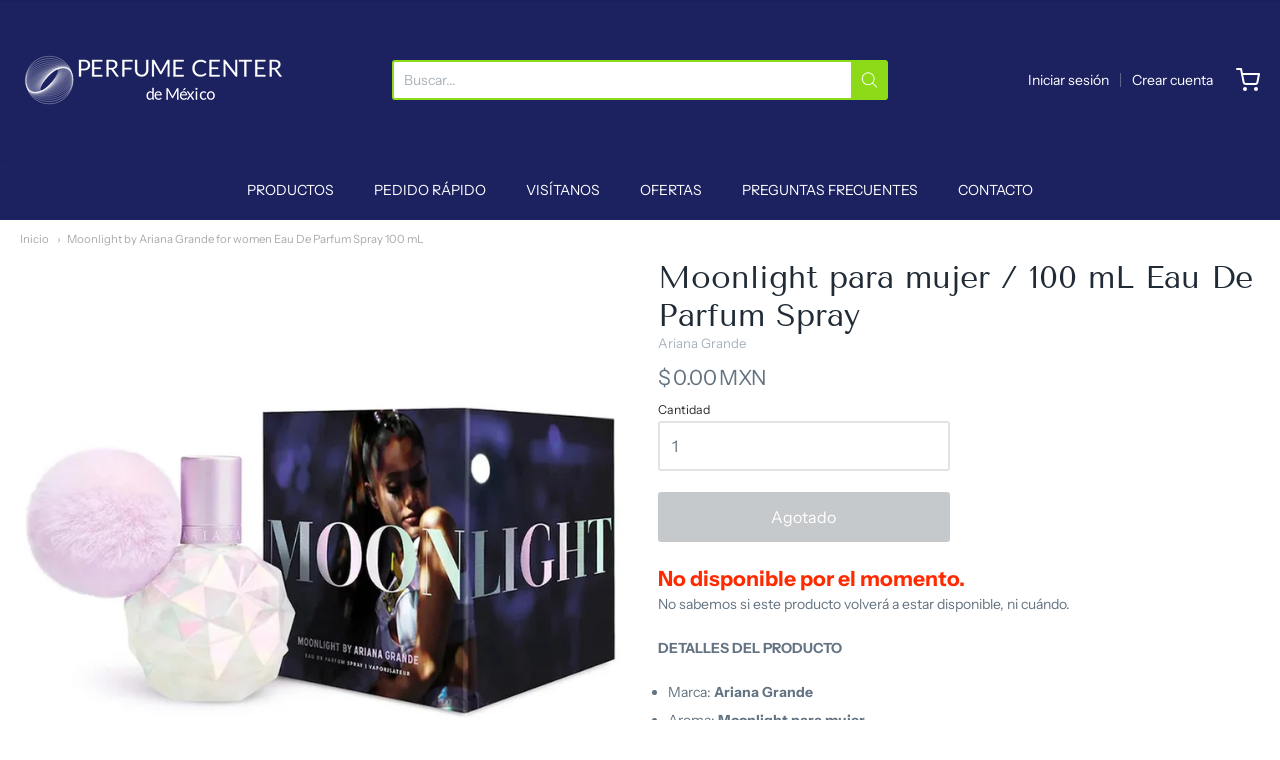

--- FILE ---
content_type: text/html; charset=utf-8
request_url: https://www.perfumecenter.com.mx/products/k544722-ariana-grande-moonlight-dama-100-ml-edp-spray-fragancia
body_size: 23906
content:
<!doctype html>














<!-- Proudly powered by Shopify - https://shopify.com -->

<html class="no-js product moonlight-by-ariana-grande-for-women-eau-de-parfum-spray-100-ml" lang="es">

  <head>

    <meta charset="utf-8">
<meta http-equiv="X-UA-Compatible" content="IE=edge,chrome=1">
<meta name="viewport" content="width=device-width, initial-scale=1">

<link rel="canonical" href="https://www.perfumecenter.com.mx/products/k544722-ariana-grande-moonlight-dama-100-ml-edp-spray-fragancia">


  <link rel="shortcut icon" href="//www.perfumecenter.com.mx/cdn/shop/files/Perfume_Center_CUADRADO_32x32.png?v=1614294054" type="image/png">











<title>Moonlight by Ariana Grande for women Eau De Parfum Spray 100 mL | Perfume Center de México</title>




  <meta name="description" content="Moonlight para mujer / 100 mL Eau De Parfum Spray">


    <meta property="og:site_name" content="Perfume Center de México">


  <meta property="og:type" content="product">
  <meta property="og:title" content="Moonlight para mujer / 100 mL Eau De Parfum Spray">
  <meta property="og:url" content="https://www.perfumecenter.com.mx/products/k544722-ariana-grande-moonlight-dama-100-ml-edp-spray-fragancia">
  <meta property="og:description" content="No disponible por el momento.No sabemos si este producto volverá a estar disponible, ni cuándo.DETALLES DEL PRODUCTO  Marca: Ariana Grande
 Aroma: Moonlight para mujer
 Presentación: 100 mL Eau De Parfum Spray
 SKU: 812256022480
 Grupo olfativo: 
 COMPRA CON TRANQUILIDAD  Si algún producto tiene algún defecto de calidad, te lo cambiaremos sin costo (Ver Política de reembolsos).
Todos los pedidos viajan asegurados, en caso de siniestro tu inversión está garantizada.
Utilizamos suficiente material de empaque para garantizar que tu pedido llegará en perfectas condiciones.
Si tu pedido es grande, lo enviaremos en varias cajas, cada una no mayor a 10 kg, así tu pedido llega sin aplastamientos.
Si necesitas ayuda, una vez que hayas completado la creación de tu pedido, te proporcionaremos nuestro número de Servicio a Clientes para que puedas contactarnos.
Para poder ofrecer el mejor precio, en PerfumeCenter.com.mx solo aceptamos pagos por transferencia electrónica o depósito bancario. Si deseas realizar tu compra con tarjeta de crédito o débito por favor visita PerfumesFinos.mx.">
  
    <meta property="og:image" content="http://www.perfumecenter.com.mx/cdn/shop/products/812256022480_a58c2bb5-408c-4813-876c-526d909a556c_1200x630.jpg?v=1602236667">
    <meta property="og:image:secure_url" content="https://www.perfumecenter.com.mx/cdn/shop/products/812256022480_a58c2bb5-408c-4813-876c-526d909a556c_1200x630.jpg?v=1602236667">
    <meta property="og:image:width" content="1200"/>
    <meta property="og:image:height" content="630"/>
  
  <meta property="og:price:amount" content="0.00">
  <meta property="og:price:currency" content="MXN">



  <meta name="twitter:card" content="summary">





  <meta name="twitter:title" content="Moonlight para mujer / 100 mL Eau De Parfum Spray">
  <meta name="twitter:description" content="No disponible por el momento.No sabemos si este producto volverá a estar disponible, ni cuándo.DETALLES DEL PRODUCTO  Marca: Ariana Grande
 Aroma: Moonlight para mujer
 Presentación: 100 mL Eau De Par">
  <meta name="twitter:image" content="https://www.perfumecenter.com.mx/cdn/shop/products/812256022480_a58c2bb5-408c-4813-876c-526d909a556c_1200x630.jpg?v=1602236667">
  <meta name="twitter:image:width" content="1024">
  <meta name="twitter:image:height" content="1024">



    <script>window.performance && window.performance.mark && window.performance.mark('shopify.content_for_header.start');</script><meta id="shopify-digital-wallet" name="shopify-digital-wallet" content="/26757234763/digital_wallets/dialog">
<link rel="alternate" type="application/json+oembed" href="https://www.perfumecenter.com.mx/products/k544722-ariana-grande-moonlight-dama-100-ml-edp-spray-fragancia.oembed">
<script async="async" src="/checkouts/internal/preloads.js?locale=es-MX"></script>
<script id="shopify-features" type="application/json">{"accessToken":"c84968aaa9c1de9acdf442f1e2eeef38","betas":["rich-media-storefront-analytics"],"domain":"www.perfumecenter.com.mx","predictiveSearch":true,"shopId":26757234763,"locale":"es"}</script>
<script>var Shopify = Shopify || {};
Shopify.shop = "perfume-center-de-mexico.myshopify.com";
Shopify.locale = "es";
Shopify.currency = {"active":"MXN","rate":"1.0"};
Shopify.country = "MX";
Shopify.theme = {"name":"Providence","id":83213353035,"schema_name":"Providence","schema_version":"5.11.4","theme_store_id":587,"role":"main"};
Shopify.theme.handle = "null";
Shopify.theme.style = {"id":null,"handle":null};
Shopify.cdnHost = "www.perfumecenter.com.mx/cdn";
Shopify.routes = Shopify.routes || {};
Shopify.routes.root = "/";</script>
<script type="module">!function(o){(o.Shopify=o.Shopify||{}).modules=!0}(window);</script>
<script>!function(o){function n(){var o=[];function n(){o.push(Array.prototype.slice.apply(arguments))}return n.q=o,n}var t=o.Shopify=o.Shopify||{};t.loadFeatures=n(),t.autoloadFeatures=n()}(window);</script>
<script id="shop-js-analytics" type="application/json">{"pageType":"product"}</script>
<script defer="defer" async type="module" src="//www.perfumecenter.com.mx/cdn/shopifycloud/shop-js/modules/v2/client.init-shop-cart-sync_2Gr3Q33f.es.esm.js"></script>
<script defer="defer" async type="module" src="//www.perfumecenter.com.mx/cdn/shopifycloud/shop-js/modules/v2/chunk.common_noJfOIa7.esm.js"></script>
<script defer="defer" async type="module" src="//www.perfumecenter.com.mx/cdn/shopifycloud/shop-js/modules/v2/chunk.modal_Deo2FJQo.esm.js"></script>
<script type="module">
  await import("//www.perfumecenter.com.mx/cdn/shopifycloud/shop-js/modules/v2/client.init-shop-cart-sync_2Gr3Q33f.es.esm.js");
await import("//www.perfumecenter.com.mx/cdn/shopifycloud/shop-js/modules/v2/chunk.common_noJfOIa7.esm.js");
await import("//www.perfumecenter.com.mx/cdn/shopifycloud/shop-js/modules/v2/chunk.modal_Deo2FJQo.esm.js");

  window.Shopify.SignInWithShop?.initShopCartSync?.({"fedCMEnabled":true,"windoidEnabled":true});

</script>
<script>(function() {
  var isLoaded = false;
  function asyncLoad() {
    if (isLoaded) return;
    isLoaded = true;
    var urls = ["https:\/\/pso.tryjumbo.com\/shops\/2266\/script_home.js?shop=perfume-center-de-mexico.myshopify.com","https:\/\/us1-search.doofinder.com\/5\/script\/d7a7984e1ee2458f8b5375752d1abfca.js?shop=perfume-center-de-mexico.myshopify.com","https:\/\/cdn.richpanel.com\/js\/richpanel_shopify_script.js?appClientId=perfumecenterdemexico4631\u0026tenantId=perfumecenterdemexico463\u0026shop=perfume-center-de-mexico.myshopify.com","https:\/\/storefront.locationinventory.info\/main.bundle.js?shop=perfume-center-de-mexico.myshopify.com","\/\/cdn.shopify.com\/s\/files\/1\/0875\/2064\/files\/easywholesale-1.0.0.min.js?shop=perfume-center-de-mexico.myshopify.com"];
    for (var i = 0; i < urls.length; i++) {
      var s = document.createElement('script');
      s.type = 'text/javascript';
      s.async = true;
      s.src = urls[i];
      var x = document.getElementsByTagName('script')[0];
      x.parentNode.insertBefore(s, x);
    }
  };
  if(window.attachEvent) {
    window.attachEvent('onload', asyncLoad);
  } else {
    window.addEventListener('load', asyncLoad, false);
  }
})();</script>
<script id="__st">var __st={"a":26757234763,"offset":-21600,"reqid":"778c4353-126f-4220-b462-b07c5936e9ba-1769302971","pageurl":"www.perfumecenter.com.mx\/products\/k544722-ariana-grande-moonlight-dama-100-ml-edp-spray-fragancia","u":"f66675f9335d","p":"product","rtyp":"product","rid":4177973051467};</script>
<script>window.ShopifyPaypalV4VisibilityTracking = true;</script>
<script id="captcha-bootstrap">!function(){'use strict';const t='contact',e='account',n='new_comment',o=[[t,t],['blogs',n],['comments',n],[t,'customer']],c=[[e,'customer_login'],[e,'guest_login'],[e,'recover_customer_password'],[e,'create_customer']],r=t=>t.map((([t,e])=>`form[action*='/${t}']:not([data-nocaptcha='true']) input[name='form_type'][value='${e}']`)).join(','),a=t=>()=>t?[...document.querySelectorAll(t)].map((t=>t.form)):[];function s(){const t=[...o],e=r(t);return a(e)}const i='password',u='form_key',d=['recaptcha-v3-token','g-recaptcha-response','h-captcha-response',i],f=()=>{try{return window.sessionStorage}catch{return}},m='__shopify_v',_=t=>t.elements[u];function p(t,e,n=!1){try{const o=window.sessionStorage,c=JSON.parse(o.getItem(e)),{data:r}=function(t){const{data:e,action:n}=t;return t[m]||n?{data:e,action:n}:{data:t,action:n}}(c);for(const[e,n]of Object.entries(r))t.elements[e]&&(t.elements[e].value=n);n&&o.removeItem(e)}catch(o){console.error('form repopulation failed',{error:o})}}const l='form_type',E='cptcha';function T(t){t.dataset[E]=!0}const w=window,h=w.document,L='Shopify',v='ce_forms',y='captcha';let A=!1;((t,e)=>{const n=(g='f06e6c50-85a8-45c8-87d0-21a2b65856fe',I='https://cdn.shopify.com/shopifycloud/storefront-forms-hcaptcha/ce_storefront_forms_captcha_hcaptcha.v1.5.2.iife.js',D={infoText:'Protegido por hCaptcha',privacyText:'Privacidad',termsText:'Términos'},(t,e,n)=>{const o=w[L][v],c=o.bindForm;if(c)return c(t,g,e,D).then(n);var r;o.q.push([[t,g,e,D],n]),r=I,A||(h.body.append(Object.assign(h.createElement('script'),{id:'captcha-provider',async:!0,src:r})),A=!0)});var g,I,D;w[L]=w[L]||{},w[L][v]=w[L][v]||{},w[L][v].q=[],w[L][y]=w[L][y]||{},w[L][y].protect=function(t,e){n(t,void 0,e),T(t)},Object.freeze(w[L][y]),function(t,e,n,w,h,L){const[v,y,A,g]=function(t,e,n){const i=e?o:[],u=t?c:[],d=[...i,...u],f=r(d),m=r(i),_=r(d.filter((([t,e])=>n.includes(e))));return[a(f),a(m),a(_),s()]}(w,h,L),I=t=>{const e=t.target;return e instanceof HTMLFormElement?e:e&&e.form},D=t=>v().includes(t);t.addEventListener('submit',(t=>{const e=I(t);if(!e)return;const n=D(e)&&!e.dataset.hcaptchaBound&&!e.dataset.recaptchaBound,o=_(e),c=g().includes(e)&&(!o||!o.value);(n||c)&&t.preventDefault(),c&&!n&&(function(t){try{if(!f())return;!function(t){const e=f();if(!e)return;const n=_(t);if(!n)return;const o=n.value;o&&e.removeItem(o)}(t);const e=Array.from(Array(32),(()=>Math.random().toString(36)[2])).join('');!function(t,e){_(t)||t.append(Object.assign(document.createElement('input'),{type:'hidden',name:u})),t.elements[u].value=e}(t,e),function(t,e){const n=f();if(!n)return;const o=[...t.querySelectorAll(`input[type='${i}']`)].map((({name:t})=>t)),c=[...d,...o],r={};for(const[a,s]of new FormData(t).entries())c.includes(a)||(r[a]=s);n.setItem(e,JSON.stringify({[m]:1,action:t.action,data:r}))}(t,e)}catch(e){console.error('failed to persist form',e)}}(e),e.submit())}));const S=(t,e)=>{t&&!t.dataset[E]&&(n(t,e.some((e=>e===t))),T(t))};for(const o of['focusin','change'])t.addEventListener(o,(t=>{const e=I(t);D(e)&&S(e,y())}));const B=e.get('form_key'),M=e.get(l),P=B&&M;t.addEventListener('DOMContentLoaded',(()=>{const t=y();if(P)for(const e of t)e.elements[l].value===M&&p(e,B);[...new Set([...A(),...v().filter((t=>'true'===t.dataset.shopifyCaptcha))])].forEach((e=>S(e,t)))}))}(h,new URLSearchParams(w.location.search),n,t,e,['guest_login'])})(!0,!0)}();</script>
<script integrity="sha256-4kQ18oKyAcykRKYeNunJcIwy7WH5gtpwJnB7kiuLZ1E=" data-source-attribution="shopify.loadfeatures" defer="defer" src="//www.perfumecenter.com.mx/cdn/shopifycloud/storefront/assets/storefront/load_feature-a0a9edcb.js" crossorigin="anonymous"></script>
<script data-source-attribution="shopify.dynamic_checkout.dynamic.init">var Shopify=Shopify||{};Shopify.PaymentButton=Shopify.PaymentButton||{isStorefrontPortableWallets:!0,init:function(){window.Shopify.PaymentButton.init=function(){};var t=document.createElement("script");t.src="https://www.perfumecenter.com.mx/cdn/shopifycloud/portable-wallets/latest/portable-wallets.es.js",t.type="module",document.head.appendChild(t)}};
</script>
<script data-source-attribution="shopify.dynamic_checkout.buyer_consent">
  function portableWalletsHideBuyerConsent(e){var t=document.getElementById("shopify-buyer-consent"),n=document.getElementById("shopify-subscription-policy-button");t&&n&&(t.classList.add("hidden"),t.setAttribute("aria-hidden","true"),n.removeEventListener("click",e))}function portableWalletsShowBuyerConsent(e){var t=document.getElementById("shopify-buyer-consent"),n=document.getElementById("shopify-subscription-policy-button");t&&n&&(t.classList.remove("hidden"),t.removeAttribute("aria-hidden"),n.addEventListener("click",e))}window.Shopify?.PaymentButton&&(window.Shopify.PaymentButton.hideBuyerConsent=portableWalletsHideBuyerConsent,window.Shopify.PaymentButton.showBuyerConsent=portableWalletsShowBuyerConsent);
</script>
<script data-source-attribution="shopify.dynamic_checkout.cart.bootstrap">document.addEventListener("DOMContentLoaded",(function(){function t(){return document.querySelector("shopify-accelerated-checkout-cart, shopify-accelerated-checkout")}if(t())Shopify.PaymentButton.init();else{new MutationObserver((function(e,n){t()&&(Shopify.PaymentButton.init(),n.disconnect())})).observe(document.body,{childList:!0,subtree:!0})}}));
</script>
<script id="sections-script" data-sections="product-recommendations" defer="defer" src="//www.perfumecenter.com.mx/cdn/shop/t/3/compiled_assets/scripts.js?v=16703"></script>
<script>window.performance && window.performance.mark && window.performance.mark('shopify.content_for_header.end');</script>

    <link href="https://cdnjs.cloudflare.com/ajax/libs/normalize/8.0.1/normalize.min.css" rel="stylesheet" type="text/css" media="all" />
    <link href="https://cdnjs.cloudflare.com/ajax/libs/font-awesome/4.7.0/css/font-awesome.min.css" rel="stylesheet" type="text/css" media="all" />
    <link href="https://cdnjs.cloudflare.com/ajax/libs/flickity/2.2.1/flickity.min.css" rel="stylesheet" type="text/css" media="all" />
    
    <link href="//www.perfumecenter.com.mx/cdn/shopifycloud/shopify-plyr/v1.0/shopify-plyr.css" rel="stylesheet" type="text/css" media="all" />
    <link href="//www.perfumecenter.com.mx/cdn/shopifycloud/model-viewer-ui/assets/v1.0/model-viewer-ui.css" rel="stylesheet" type="text/css" media="all" />
    
    <link href="https://cdnjs.cloudflare.com/ajax/libs/jquery-typeahead/2.11.0/jquery.typeahead.min.css" rel="stylesheet" type="text/css" media="all" />
    <link href="//www.perfumecenter.com.mx/cdn/shop/t/3/assets/theme.css?v=8261490707585332911606850862" rel="stylesheet" type="text/css" media="all" />
    <link href="//www.perfumecenter.com.mx/cdn/shop/t/3/assets/theme-custom.css?v=149401581041329403681599581865" rel="stylesheet" type="text/css" media="all" />
    <link href="//www.perfumecenter.com.mx/cdn/shop/t/3/assets/fonts.css?v=73634896829808531211759259500" rel="stylesheet" type="text/css" media="all" />

    <script src="https://cdnjs.cloudflare.com/ajax/libs/lazysizes/4.0.1/plugins/respimg/ls.respimg.min.js" async="async"></script>
    <script src="https://cdnjs.cloudflare.com/ajax/libs/lazysizes/4.0.1/plugins/rias/ls.rias.min.js" async="async"></script>
    <script src="https://cdnjs.cloudflare.com/ajax/libs/lazysizes/4.0.1/plugins/parent-fit/ls.parent-fit.min.js" async="async"></script>
    <script src="https://cdnjs.cloudflare.com/ajax/libs/lazysizes/4.0.1/plugins/bgset/ls.bgset.min.js" async="async"></script>
    <script src="https://cdnjs.cloudflare.com/ajax/libs/lazysizes/4.0.1/lazysizes.min.js" async="async"></script>

    




















<script>
  window.Station || (window.Station = {
    App: {
      config: {
        mediumScreen: 640,
        largeScreen: 1024
      }
    },
    Theme: {
      givenName: "Providence",
      id: 83213353035,
      name: "Providence",
      version: "5.11.4",
      config: {
        search: {
          enableSuggestions: true,
          showVendor: true,
          showPrice: true,
          showUnavailableProducts: "show",
          enterKeySubmit: true
        },
        product: {
          enableDeepLinking: true,
          enableHighlightAddWhenSale: true,
          enableLightbox: true,
          enableQtyLimit: false,
          enableSelectAnOption: false,
          enableSetVariantFromSecondary: true,
          lightboxImageSize: "master",
          primaryImageSize: "1024x1024",
          showPrimaryImageFirst: false
        }
      },
      current: {
        article: null,
        cart: {"note":null,"attributes":{},"original_total_price":0,"total_price":0,"total_discount":0,"total_weight":0.0,"item_count":0,"items":[],"requires_shipping":false,"currency":"MXN","items_subtotal_price":0,"cart_level_discount_applications":[],"checkout_charge_amount":0},
        collection: null,
        featured_media_id: 8162003714123,
        featuredImageID: 16006512574539,
        product: {"id":4177973051467,"title":"Moonlight para mujer \/ 100 mL Eau De Parfum Spray","handle":"k544722-ariana-grande-moonlight-dama-100-ml-edp-spray-fragancia","description":"\u003cp\u003e\u003cspan style=\"color: #ff2a00; font-size: 1.5em;\"\u003e\u003cstrong\u003eNo disponible por el momento.\u003c\/strong\u003e\u003c\/span\u003e\u003cbr\u003eNo sabemos si este producto volverá a estar disponible, ni cuándo.\u003c\/p\u003e\u003cp\u003e\u003cstrong\u003eDETALLES DEL PRODUCTO\u003c\/strong\u003e\u003c\/p\u003e \u003cul\u003e \u003cli\u003eMarca: \u003cstrong\u003eAriana Grande\u003c\/strong\u003e\n\u003c\/li\u003e \u003cli\u003eAroma: \u003cstrong\u003eMoonlight para mujer\u003c\/strong\u003e\n\u003c\/li\u003e \u003cli\u003ePresentación: \u003cstrong\u003e100 mL Eau De Parfum Spray\u003c\/strong\u003e\n\u003c\/li\u003e \u003cli\u003eSKU: \u003cstrong\u003e812256022480\u003c\/strong\u003e\n\u003c\/li\u003e \u003c\/ul\u003e\u003cli\u003eGrupo olfativo: \u003cstrong\u003e\u003c\/strong\u003e\n\u003c\/li\u003e \u003cp\u003e\u003cstrong\u003eCOMPRA CON TRANQUILIDAD\u003c\/strong\u003e\u003cbr\u003e\u003c\/p\u003e \u003cul\u003e \u003cli\u003eSi algún producto tiene algún defecto de calidad, te lo cambiaremos sin costo (Ver \u003ca href=\"https:\/\/www.perfumecenter.com.mx\/policies\/refund-policy\" title=\"Política de reembolsos | Perfume Center de México\"\u003ePolítica de reembolsos\u003c\/a\u003e).\u003c\/li\u003e\n\u003cli\u003eTodos los pedidos viajan asegurados, en caso de siniestro tu inversión está garantizada.\u003c\/li\u003e\n\u003cli\u003eUtilizamos suficiente material de empaque para garantizar que tu pedido llegará en perfectas condiciones.\u003c\/li\u003e\n\u003cli\u003eSi tu pedido es grande, lo enviaremos en varias cajas, cada una no mayor a 10 kg, así tu pedido llega sin aplastamientos.\u003c\/li\u003e\n\u003cli\u003eSi necesitas ayuda, una vez que hayas completado la creación de tu pedido, te proporcionaremos nuestro número de Servicio a Clientes para que puedas contactarnos.\u003c\/li\u003e\n\u003c\/ul\u003e\u003cp\u003e\u003cstrong\u003ePara poder ofrecer el mejor precio, en PerfumeCenter.com.mx solo aceptamos pagos por transferencia electrónica o depósito bancario. Si deseas realizar tu compra con tarjeta de crédito o débito por favor visita \u003ca href=\"https:\/\/www.perfumesfinos.mx\" title=\"www.PerfumesFinos.mx\"\u003ePerfumesFinos.mx\u003c\/a\u003e.\u003c\/strong\u003e\u003c\/p\u003e","published_at":"2020-09-17T04:21:13-05:00","created_at":"2019-10-05T21:18:31-05:00","vendor":"Ariana Grande","type":"Fragancia","tags":["CATEGORIA Belleza y cuidado personal","CATEGORIA Perfumes","CATEGORIA Perfumes y Fragancias","Costo PC","GENERO Mujer","MARCA Ariana Grande"],"price":0,"price_min":0,"price_max":0,"available":false,"price_varies":false,"compare_at_price":0,"compare_at_price_min":0,"compare_at_price_max":0,"compare_at_price_varies":false,"variants":[{"id":30404803264587,"title":"Default Title","option1":"Default Title","option2":null,"option3":null,"sku":"812256022480","requires_shipping":true,"taxable":true,"featured_image":{"id":16006512574539,"product_id":4177973051467,"position":1,"created_at":"2020-10-09T04:44:27-05:00","updated_at":"2020-10-09T04:44:27-05:00","alt":"ARIANA GRANDE - Moonlight para mujer \/ 100 ml Eau De Parfum Spray","width":850,"height":850,"src":"\/\/www.perfumecenter.com.mx\/cdn\/shop\/products\/812256022480_a58c2bb5-408c-4813-876c-526d909a556c.jpg?v=1602236667","variant_ids":[30404803264587]},"available":false,"name":"Moonlight para mujer \/ 100 mL Eau De Parfum Spray","public_title":null,"options":["Default Title"],"price":0,"weight":500,"compare_at_price":0,"inventory_management":"shopify","barcode":"812256022480","featured_media":{"alt":"ARIANA GRANDE - Moonlight para mujer \/ 100 ml Eau De Parfum Spray","id":8162003714123,"position":1,"preview_image":{"aspect_ratio":1.0,"height":850,"width":850,"src":"\/\/www.perfumecenter.com.mx\/cdn\/shop\/products\/812256022480_a58c2bb5-408c-4813-876c-526d909a556c.jpg?v=1602236667"}},"requires_selling_plan":false,"selling_plan_allocations":[]}],"images":["\/\/www.perfumecenter.com.mx\/cdn\/shop\/products\/812256022480_a58c2bb5-408c-4813-876c-526d909a556c.jpg?v=1602236667"],"featured_image":"\/\/www.perfumecenter.com.mx\/cdn\/shop\/products\/812256022480_a58c2bb5-408c-4813-876c-526d909a556c.jpg?v=1602236667","options":["Title"],"media":[{"alt":"ARIANA GRANDE - Moonlight para mujer \/ 100 ml Eau De Parfum Spray","id":8162003714123,"position":1,"preview_image":{"aspect_ratio":1.0,"height":850,"width":850,"src":"\/\/www.perfumecenter.com.mx\/cdn\/shop\/products\/812256022480_a58c2bb5-408c-4813-876c-526d909a556c.jpg?v=1602236667"},"aspect_ratio":1.0,"height":850,"media_type":"image","src":"\/\/www.perfumecenter.com.mx\/cdn\/shop\/products\/812256022480_a58c2bb5-408c-4813-876c-526d909a556c.jpg?v=1602236667","width":850}],"requires_selling_plan":false,"selling_plan_groups":[],"content":"\u003cp\u003e\u003cspan style=\"color: #ff2a00; font-size: 1.5em;\"\u003e\u003cstrong\u003eNo disponible por el momento.\u003c\/strong\u003e\u003c\/span\u003e\u003cbr\u003eNo sabemos si este producto volverá a estar disponible, ni cuándo.\u003c\/p\u003e\u003cp\u003e\u003cstrong\u003eDETALLES DEL PRODUCTO\u003c\/strong\u003e\u003c\/p\u003e \u003cul\u003e \u003cli\u003eMarca: \u003cstrong\u003eAriana Grande\u003c\/strong\u003e\n\u003c\/li\u003e \u003cli\u003eAroma: \u003cstrong\u003eMoonlight para mujer\u003c\/strong\u003e\n\u003c\/li\u003e \u003cli\u003ePresentación: \u003cstrong\u003e100 mL Eau De Parfum Spray\u003c\/strong\u003e\n\u003c\/li\u003e \u003cli\u003eSKU: \u003cstrong\u003e812256022480\u003c\/strong\u003e\n\u003c\/li\u003e \u003c\/ul\u003e\u003cli\u003eGrupo olfativo: \u003cstrong\u003e\u003c\/strong\u003e\n\u003c\/li\u003e \u003cp\u003e\u003cstrong\u003eCOMPRA CON TRANQUILIDAD\u003c\/strong\u003e\u003cbr\u003e\u003c\/p\u003e \u003cul\u003e \u003cli\u003eSi algún producto tiene algún defecto de calidad, te lo cambiaremos sin costo (Ver \u003ca href=\"https:\/\/www.perfumecenter.com.mx\/policies\/refund-policy\" title=\"Política de reembolsos | Perfume Center de México\"\u003ePolítica de reembolsos\u003c\/a\u003e).\u003c\/li\u003e\n\u003cli\u003eTodos los pedidos viajan asegurados, en caso de siniestro tu inversión está garantizada.\u003c\/li\u003e\n\u003cli\u003eUtilizamos suficiente material de empaque para garantizar que tu pedido llegará en perfectas condiciones.\u003c\/li\u003e\n\u003cli\u003eSi tu pedido es grande, lo enviaremos en varias cajas, cada una no mayor a 10 kg, así tu pedido llega sin aplastamientos.\u003c\/li\u003e\n\u003cli\u003eSi necesitas ayuda, una vez que hayas completado la creación de tu pedido, te proporcionaremos nuestro número de Servicio a Clientes para que puedas contactarnos.\u003c\/li\u003e\n\u003c\/ul\u003e\u003cp\u003e\u003cstrong\u003ePara poder ofrecer el mejor precio, en PerfumeCenter.com.mx solo aceptamos pagos por transferencia electrónica o depósito bancario. Si deseas realizar tu compra con tarjeta de crédito o débito por favor visita \u003ca href=\"https:\/\/www.perfumesfinos.mx\" title=\"www.PerfumesFinos.mx\"\u003ePerfumesFinos.mx\u003c\/a\u003e.\u003c\/strong\u003e\u003c\/p\u003e"},
        template: "product",
        templateType: "product",
        variant: {"id":30404803264587,"title":"Default Title","option1":"Default Title","option2":null,"option3":null,"sku":"812256022480","requires_shipping":true,"taxable":true,"featured_image":{"id":16006512574539,"product_id":4177973051467,"position":1,"created_at":"2020-10-09T04:44:27-05:00","updated_at":"2020-10-09T04:44:27-05:00","alt":"ARIANA GRANDE - Moonlight para mujer \/ 100 ml Eau De Parfum Spray","width":850,"height":850,"src":"\/\/www.perfumecenter.com.mx\/cdn\/shop\/products\/812256022480_a58c2bb5-408c-4813-876c-526d909a556c.jpg?v=1602236667","variant_ids":[30404803264587]},"available":false,"name":"Moonlight para mujer \/ 100 mL Eau De Parfum Spray","public_title":null,"options":["Default Title"],"price":0,"weight":500,"compare_at_price":0,"inventory_management":"shopify","barcode":"812256022480","featured_media":{"alt":"ARIANA GRANDE - Moonlight para mujer \/ 100 ml Eau De Parfum Spray","id":8162003714123,"position":1,"preview_image":{"aspect_ratio":1.0,"height":850,"width":850,"src":"\/\/www.perfumecenter.com.mx\/cdn\/shop\/products\/812256022480_a58c2bb5-408c-4813-876c-526d909a556c.jpg?v=1602236667"}},"requires_selling_plan":false,"selling_plan_allocations":[]},
        players: {
          youtube: {},
          vimeo: {}
        }
      },
      customerLoggedIn: false,
      shop: {
        collectionsCount: 44,
        currency: "MXN",
        domain: "www.perfumecenter.com.mx",
        locale: "es",
        moneyFormat: "$ {{amount}}",
        moneyWithCurrencyFormat: "$ {{amount}} MXN",
        name: "Perfume Center de México",
        productsCount: 3508,
        url: "https:\/\/www.perfumecenter.com.mx",
        
        root: "\/"
      },
      i18n: {
        search: {
          suggestions: {
            products: "Productos",
            collections: "Collecciones",
            pages: "Páginas",
            articles: "Artículos",
          },
          results: {
            show: "Mostrar todos los resultados para",
            none: "Sin resultados encontrados para"
          }
        },
        cart: {
          itemCount: {
            zero: "0 productos",
            one: "1 producto",
            other: "{{ count }} productos"
          },
          notification: {
            productAdded: "{{ product_title }} ha sido agregado al carrito. {{ view_cart_link }}",
            viewCartLink: "Ver carrito"
          }
        },
        map: {
          errors: {
            addressError: "Error al buscar esa dirección",
            addressNoResults: "No hay resultados para esa dirección",
            addressQueryLimitHTML: "Has superado el límite de uso de la API de Google. Considera la posibilidad de actualizar a un \u003ca href=\"https:\/\/developers.google.com\/maps\/premium\/usage-limits\"\u003ePlan Premium\u003c\/a\u003e.",
            authErrorHTML: "Hubo un problema al autenticar tu clave de API de Google Maps"
          }
        },
        product: {
          addToCart: "Añadir al carrito",
          soldOut: "Agotado",
          unavailable: "No disponible"
        }
      }
    }
  });
  window.Station.Theme.current.inventory || (window.Station.Theme.current.inventory = {30404803264587: {
        policy: "deny",
        quantity: 0
      }
});
</script>


    
    <script src="https://www.youtube.com/player_api" type="text/javascript"></script>
    <script src="https://player.vimeo.com/api/player.js" type="text/javascript"></script>
    
    <script src="https://cdnjs.cloudflare.com/ajax/libs/modernizr/2.8.3/modernizr.min.js" type="text/javascript"></script>
    <script src="https://cdnjs.cloudflare.com/ajax/libs/lodash.js/4.17.4/lodash.min.js" type="text/javascript"></script>
    <script src="https://cdnjs.cloudflare.com/ajax/libs/jquery/3.1.1/jquery.min.js" type="text/javascript"></script>
    <script src="https://cdnjs.cloudflare.com/ajax/libs/jquery.matchHeight/0.7.2/jquery.matchHeight-min.js" type="text/javascript"></script>
    <script src="https://cdnjs.cloudflare.com/ajax/libs/velocity/1.3.1/velocity.min.js" type="text/javascript"></script>
    <script src="https://cdnjs.cloudflare.com/ajax/libs/flickity/2.2.1/flickity.pkgd.min.js" type="text/javascript"></script>
    <script src="https://cdnjs.cloudflare.com/ajax/libs/jquery-typeahead/2.11.0/jquery.typeahead.min.js" type="text/javascript"></script>
    <script src="https://cdnjs.cloudflare.com/ajax/libs/fancybox/2.1.5/jquery.fancybox.min.js" type="text/javascript"></script>
    <script src="https://cdnjs.cloudflare.com/ajax/libs/fitvids/1.1.0/jquery.fitvids.min.js" type="text/javascript"></script>
    <script src="https://cdnjs.cloudflare.com/ajax/libs/jquery-zoom/1.7.18/jquery.zoom.min.js" type="text/javascript"></script>
    <script src="https://cdnjs.cloudflare.com/ajax/libs/jquery-cookie/1.4.1/jquery.cookie.min.js" type="text/javascript"></script>
    <script src="//www.perfumecenter.com.mx/cdn/shopifycloud/storefront/assets/themes_support/shopify_common-5f594365.js" type="text/javascript"></script>

    

  <!-- BEGIN app block: shopify://apps/multi-location-inv/blocks/app-embed/982328e1-99f7-4a7e-8266-6aed71bf0021 -->


  
    <script src="https://cdn.shopify.com/extensions/019be161-3f1a-74f4-8ee1-1259a3f10fbc/inventory-info-theme-exrtensions-181/assets/common.bundle.js"></script>
  

<style>
  .iia-icon svg{height:18px;width:18px}.iia-disabled-button{pointer-events:none}.iia-hidden {display: none;}
</style>
<script>
      window.inventoryInfo = window.inventoryInfo || {};
      window.inventoryInfo.shop = window.inventoryInfo.shop || {};
      window.inventoryInfo.shop.shopifyDomain = 'perfume-center-de-mexico.myshopify.com';
      window.inventoryInfo.shop.locale = 'es';
      window.inventoryInfo.pageType = 'product';
      
      
</script>


  
 

 


  <script> 
      window.inventoryInfo = window.inventoryInfo || {};
      window.inventoryInfo.product = window.inventoryInfo.product || {}
      window.inventoryInfo.product.title = "Moonlight para mujer / 100 mL Eau De Parfum Spray";
      window.inventoryInfo.product.handle = "k544722-ariana-grande-moonlight-dama-100-ml-edp-spray-fragancia";
      window.inventoryInfo.product.id = 4177973051467;
      window.inventoryInfo.product.selectedVairant = 30404803264587;
      window.inventoryInfo.product.defaultVariantOnly = true
      window.inventoryInfo.markets = window.inventoryInfo.markets || {};
      window.inventoryInfo.markets.isoCode = 'MX';
      window.inventoryInfo.product.variants = window.inventoryInfo.product.variants || []; 
      
          window.inventoryInfo.product.variants.push({id:30404803264587, 
                                                      title:"Default Title", 
                                                      available:false,
                                                      incoming: false,
                                                      incomingDate: null
                                                     });
      
       
    </script>

    


 
 
    
      <script src="https://cdn.shopify.com/extensions/019be161-3f1a-74f4-8ee1-1259a3f10fbc/inventory-info-theme-exrtensions-181/assets/main.bundle.js"></script>
    

<!-- END app block --><!-- BEGIN app block: shopify://apps/magical-vacations/blocks/magical-vacation-mode/0e1e5a21-6730-48a6-a159-50aec253b0fd --><style>
  :root {
    --mav-font-family: "system_ui"
    , -apple-system, 'Segoe UI', Roboto, 'Helvetica Neue', 'Noto Sans', 'Liberation Sans', Arial, sans-serif, 'Apple Color Emoji', 'Segoe UI Emoji', 'Segoe UI Symbol', 'Noto Color Emoji';
    --mav-font-style: normal;
    --mav-font-weight: 400;
    --mav-font-size-100: 14px;
    --mav-border-radius-1: 4px;
    --mav-border-radius-image: 4px;
    --mav-button-padding-x: 16px;
    --mav-button-padding-y: 7px;
    --mav-color-text: #1f2124;
    --mav-color-bg: #f0fd53;
    --mav-color-bg-hover: #ffffff;
    --mav-color-bg-input: #ffffff;
    --mav-color-border-strong: #aeb4b9;
    --mav-color-bg-primary: #007a5c;
    --mav-color-bg-primary-hover: #125443;
    --mav-color-border-primary: #007a5c;
    --mav-color-text-on-color: #ffffff;
    --mav-color-text-interactive: #2463bc;
    --mav-color-text-interactive-hover: #144995;
    --mav-color-text-subdued: #6d7175;
    --mav-color-border-critical: ;
    --mav-color-bg-critical-subdued: ;
    --mav-color-text-critical: rgba(197, 40, 12, 1);
  }
</style><magical-vacation-mode data-id="AWEdISkRQd21qa05ZZ__7457738957953183798">
    <script type="application/json" id="scriptData">
      {
        "shop": "https://www.perfumecenter.com.mx",
        "cart_url": "/cart",
        "rules" : [{ 
        "id" : "71162233144",
        "handle" : "app--16393043969--rule-vqjvoela", 
        "title" : "Cierre contable 2025",
        "message" : "\u003cp\u003e\u003cstrong\u003eEstimado cliente:\u003c\/strong\u003e\u003c\/p\u003e\u003cp\u003e\u003c\/p\u003e\u003cp\u003eEn \u003cstrong\u003ePerfume Center de México\u003c\/strong\u003e, estamos realizando nuestro cierre contable anual para prepararnos y brindarte un mejor servicio en este nuevo año.\u003c\/p\u003e\u003cp\u003e\u003c\/p\u003e\u003cp\u003ePor ello, nuestras operaciones estarán en \u003cstrong\u003epausa\u003c\/strong\u003e durante el día \u003cstrong\u003e31 de diciembre de 2025\u003c\/strong\u003e.\u003c\/p\u003e\u003cp\u003e\u003c\/p\u003e\u003cp\u003eAgradecemos tu comprensión y te invitamos a visitarnos a partir del 1 de enero de 2026.\u003c\/p\u003e\u003cp\u003e\u003c\/p\u003e\u003cp\u003eEn caso de que lo requieras, puedes contactarnos por correo: \u003cstrong\u003econtacto@perfumecenter.com.mx\u003c\/strong\u003e.\u003c\/p\u003e\u003cp\u003e\u003c\/p\u003e\u003cp\u003eEstamos emocionados por seguir acompañándote en este 2026 lleno de oportunidades y momentos especiales.\u003c\/p\u003e\u003cp\u003e\u003c\/p\u003e\u003cp\u003e¡Te deseamos un inicio de año lleno de éxito y felicidad!\u003c\/p\u003e\u003cp\u003e\u003c\/p\u003e\u003cp\u003eCon cariño,\u003c\/p\u003e\u003cp\u003e\u003cstrong\u003ePerfume Center de México\u003c\/strong\u003e\u003c\/p\u003e",
        "image" :"",
        "cta_text" : "",
        "cta_link" : "",
        "status" : "active",
        "settings": {"enableProductPrices":true,"enableSignupForm":false},
        "starts_at" : "2025-12-31T00:01:00+00:00",
        "starts_at_utc" : "2025-12-31T06:01:00+00:00",
        "has_end_date" : "true",
        "ends_at" : "2026-01-01T00:01:00+00:00",
        "ends_at_utc" : "2026-01-01T06:01:00+00:00",
        "display_options": {"banner":true,"inline":false},
        "display_settings": {"banner":{"bannerPosition":"bottom_right"}}
      }],
        "rules_order" : [{"id":"gid:\/\/shopify\/Metaobject\/71162233144","status":"active"}],
        "message_dynamic_content" : {"shop_name" : "Perfume Center de México\n","last_item_placeholder" : ""
        },
        "display_settings": {"banner":{"bannerPosition":"bottom_right"}},
        "display_text": {"banner":{"email_address_label":"Tu email","email_address_placeholder":"Tu email","email_submit":"Suscribirse","popup_dismiss":"Entendido"},"inlineForm":{"email_address_label":"Tu email","email_address_placeholder":"Tu email","email_submit":"Suscribirse","popup_dismiss":"Entendido"},"feedback":{"form_submitted":"Thank you"}},
        "email_form_banner": "\u003cform method=\"post\" action=\"\/contact#vacation-banner-form-body\" id=\"vacation-banner-form-body\" accept-charset=\"UTF-8\" class=\"vacation-banner-form-body\"\u003e\u003cinput type=\"hidden\" name=\"form_type\" value=\"customer\" \/\u003e\u003cinput type=\"hidden\" name=\"utf8\" value=\"✓\" \/\u003e\n    \u003cinput\n      type=\"email\"\n      required\n      class=\"required\"\n      name=\"contact[email]\"\n      placeholder=\"Tu email\" \/\u003e\n    \u003cinput\n      type=\"hidden\"\n      name=\"contact[tags]\"\n      value=\"vacation-mode\" \/\u003e\n    \u003cinput\n      class=\"vacation-banner-button vacation-banner-button--submit\"\n      type=\"submit\"\n      value=\"Suscribirse\" \/\u003e\n  \u003c\/form\u003e\n",
        "email_form_inline": "\u003cform method=\"post\" action=\"\/contact#vacation-banner-form-body\" id=\"vacation-banner-form-body\" accept-charset=\"UTF-8\" class=\"vacation-banner-form-body\"\u003e\u003cinput type=\"hidden\" name=\"form_type\" value=\"customer\" \/\u003e\u003cinput type=\"hidden\" name=\"utf8\" value=\"✓\" \/\u003e\n    \u003cinput\n      type=\"email\"\n      required\n      class=\"required\"\n      name=\"contact[email]\"\n      placeholder=\"Tu email\" \/\u003e\n    \u003cinput\n      type=\"hidden\"\n      name=\"contact[tags]\"\n      value=\"vacation-mode\" \/\u003e\n    \u003cinput\n      class=\"vacation-banner-button vacation-banner-button--submit\"\n      type=\"submit\"\n      value=\"Suscribirse\" \/\u003e\n  \u003c\/form\u003e\n",
        "locale": {
          "required": "Required",
          "required_prompt": "Please complete this required field."
        }
      }
    </script>
  
<script>
    (function () {
      function getCurrentCurrency() {
        return Shopify.currency.active;
      }

      window.currentCurrency = getCurrentCurrency();
    })();
  </script>
</magical-vacation-mode>

<!-- END app block --><!-- BEGIN app block: shopify://apps/doofinder-search-discovery/blocks/doofinder-script/1abc6bc6-ff36-4a37-9034-effae4a47cf6 -->
  <script>
    (function(w, k) {w[k] = window[k] || function () { (window[k].q = window[k].q || []).push(arguments) }})(window, "doofinderApp")
    var dfKvCustomerEmail = "";

    doofinderApp("config", "currency", Shopify.currency.active);
    doofinderApp("config", "language", Shopify.locale);
    var context = Shopify.country;
    
    doofinderApp("config", "priceName", context);
    localStorage.setItem("shopify-language", Shopify.locale);

    doofinderApp("init", "layer", {
      params:{
        "":{
          exclude: {
            not_published_in: [context]
          }
        },
        "product":{
          exclude: {
            not_published_in: [context]
          }
        }
      }
    });
  </script>

  <script src="https://us1-config.doofinder.com/2.x/976f1ab9-5547-4d6b-9d3a-4d19f4a7f4f6.js" async></script>



<!-- END app block --><script src="https://cdn.shopify.com/extensions/019adb2a-7f76-7891-b209-6f9e8d4200ec/magical-vacation-mode-16/assets/magical-vacation-mode.js" type="text/javascript" defer="defer"></script>
<link href="https://cdn.shopify.com/extensions/019adb2a-7f76-7891-b209-6f9e8d4200ec/magical-vacation-mode-16/assets/magical-vacation-mode.css" rel="stylesheet" type="text/css" media="all">
<link href="https://monorail-edge.shopifysvc.com" rel="dns-prefetch">
<script>(function(){if ("sendBeacon" in navigator && "performance" in window) {try {var session_token_from_headers = performance.getEntriesByType('navigation')[0].serverTiming.find(x => x.name == '_s').description;} catch {var session_token_from_headers = undefined;}var session_cookie_matches = document.cookie.match(/_shopify_s=([^;]*)/);var session_token_from_cookie = session_cookie_matches && session_cookie_matches.length === 2 ? session_cookie_matches[1] : "";var session_token = session_token_from_headers || session_token_from_cookie || "";function handle_abandonment_event(e) {var entries = performance.getEntries().filter(function(entry) {return /monorail-edge.shopifysvc.com/.test(entry.name);});if (!window.abandonment_tracked && entries.length === 0) {window.abandonment_tracked = true;var currentMs = Date.now();var navigation_start = performance.timing.navigationStart;var payload = {shop_id: 26757234763,url: window.location.href,navigation_start,duration: currentMs - navigation_start,session_token,page_type: "product"};window.navigator.sendBeacon("https://monorail-edge.shopifysvc.com/v1/produce", JSON.stringify({schema_id: "online_store_buyer_site_abandonment/1.1",payload: payload,metadata: {event_created_at_ms: currentMs,event_sent_at_ms: currentMs}}));}}window.addEventListener('pagehide', handle_abandonment_event);}}());</script>
<script id="web-pixels-manager-setup">(function e(e,d,r,n,o){if(void 0===o&&(o={}),!Boolean(null===(a=null===(i=window.Shopify)||void 0===i?void 0:i.analytics)||void 0===a?void 0:a.replayQueue)){var i,a;window.Shopify=window.Shopify||{};var t=window.Shopify;t.analytics=t.analytics||{};var s=t.analytics;s.replayQueue=[],s.publish=function(e,d,r){return s.replayQueue.push([e,d,r]),!0};try{self.performance.mark("wpm:start")}catch(e){}var l=function(){var e={modern:/Edge?\/(1{2}[4-9]|1[2-9]\d|[2-9]\d{2}|\d{4,})\.\d+(\.\d+|)|Firefox\/(1{2}[4-9]|1[2-9]\d|[2-9]\d{2}|\d{4,})\.\d+(\.\d+|)|Chrom(ium|e)\/(9{2}|\d{3,})\.\d+(\.\d+|)|(Maci|X1{2}).+ Version\/(15\.\d+|(1[6-9]|[2-9]\d|\d{3,})\.\d+)([,.]\d+|)( \(\w+\)|)( Mobile\/\w+|) Safari\/|Chrome.+OPR\/(9{2}|\d{3,})\.\d+\.\d+|(CPU[ +]OS|iPhone[ +]OS|CPU[ +]iPhone|CPU IPhone OS|CPU iPad OS)[ +]+(15[._]\d+|(1[6-9]|[2-9]\d|\d{3,})[._]\d+)([._]\d+|)|Android:?[ /-](13[3-9]|1[4-9]\d|[2-9]\d{2}|\d{4,})(\.\d+|)(\.\d+|)|Android.+Firefox\/(13[5-9]|1[4-9]\d|[2-9]\d{2}|\d{4,})\.\d+(\.\d+|)|Android.+Chrom(ium|e)\/(13[3-9]|1[4-9]\d|[2-9]\d{2}|\d{4,})\.\d+(\.\d+|)|SamsungBrowser\/([2-9]\d|\d{3,})\.\d+/,legacy:/Edge?\/(1[6-9]|[2-9]\d|\d{3,})\.\d+(\.\d+|)|Firefox\/(5[4-9]|[6-9]\d|\d{3,})\.\d+(\.\d+|)|Chrom(ium|e)\/(5[1-9]|[6-9]\d|\d{3,})\.\d+(\.\d+|)([\d.]+$|.*Safari\/(?![\d.]+ Edge\/[\d.]+$))|(Maci|X1{2}).+ Version\/(10\.\d+|(1[1-9]|[2-9]\d|\d{3,})\.\d+)([,.]\d+|)( \(\w+\)|)( Mobile\/\w+|) Safari\/|Chrome.+OPR\/(3[89]|[4-9]\d|\d{3,})\.\d+\.\d+|(CPU[ +]OS|iPhone[ +]OS|CPU[ +]iPhone|CPU IPhone OS|CPU iPad OS)[ +]+(10[._]\d+|(1[1-9]|[2-9]\d|\d{3,})[._]\d+)([._]\d+|)|Android:?[ /-](13[3-9]|1[4-9]\d|[2-9]\d{2}|\d{4,})(\.\d+|)(\.\d+|)|Mobile Safari.+OPR\/([89]\d|\d{3,})\.\d+\.\d+|Android.+Firefox\/(13[5-9]|1[4-9]\d|[2-9]\d{2}|\d{4,})\.\d+(\.\d+|)|Android.+Chrom(ium|e)\/(13[3-9]|1[4-9]\d|[2-9]\d{2}|\d{4,})\.\d+(\.\d+|)|Android.+(UC? ?Browser|UCWEB|U3)[ /]?(15\.([5-9]|\d{2,})|(1[6-9]|[2-9]\d|\d{3,})\.\d+)\.\d+|SamsungBrowser\/(5\.\d+|([6-9]|\d{2,})\.\d+)|Android.+MQ{2}Browser\/(14(\.(9|\d{2,})|)|(1[5-9]|[2-9]\d|\d{3,})(\.\d+|))(\.\d+|)|K[Aa][Ii]OS\/(3\.\d+|([4-9]|\d{2,})\.\d+)(\.\d+|)/},d=e.modern,r=e.legacy,n=navigator.userAgent;return n.match(d)?"modern":n.match(r)?"legacy":"unknown"}(),u="modern"===l?"modern":"legacy",c=(null!=n?n:{modern:"",legacy:""})[u],f=function(e){return[e.baseUrl,"/wpm","/b",e.hashVersion,"modern"===e.buildTarget?"m":"l",".js"].join("")}({baseUrl:d,hashVersion:r,buildTarget:u}),m=function(e){var d=e.version,r=e.bundleTarget,n=e.surface,o=e.pageUrl,i=e.monorailEndpoint;return{emit:function(e){var a=e.status,t=e.errorMsg,s=(new Date).getTime(),l=JSON.stringify({metadata:{event_sent_at_ms:s},events:[{schema_id:"web_pixels_manager_load/3.1",payload:{version:d,bundle_target:r,page_url:o,status:a,surface:n,error_msg:t},metadata:{event_created_at_ms:s}}]});if(!i)return console&&console.warn&&console.warn("[Web Pixels Manager] No Monorail endpoint provided, skipping logging."),!1;try{return self.navigator.sendBeacon.bind(self.navigator)(i,l)}catch(e){}var u=new XMLHttpRequest;try{return u.open("POST",i,!0),u.setRequestHeader("Content-Type","text/plain"),u.send(l),!0}catch(e){return console&&console.warn&&console.warn("[Web Pixels Manager] Got an unhandled error while logging to Monorail."),!1}}}}({version:r,bundleTarget:l,surface:e.surface,pageUrl:self.location.href,monorailEndpoint:e.monorailEndpoint});try{o.browserTarget=l,function(e){var d=e.src,r=e.async,n=void 0===r||r,o=e.onload,i=e.onerror,a=e.sri,t=e.scriptDataAttributes,s=void 0===t?{}:t,l=document.createElement("script"),u=document.querySelector("head"),c=document.querySelector("body");if(l.async=n,l.src=d,a&&(l.integrity=a,l.crossOrigin="anonymous"),s)for(var f in s)if(Object.prototype.hasOwnProperty.call(s,f))try{l.dataset[f]=s[f]}catch(e){}if(o&&l.addEventListener("load",o),i&&l.addEventListener("error",i),u)u.appendChild(l);else{if(!c)throw new Error("Did not find a head or body element to append the script");c.appendChild(l)}}({src:f,async:!0,onload:function(){if(!function(){var e,d;return Boolean(null===(d=null===(e=window.Shopify)||void 0===e?void 0:e.analytics)||void 0===d?void 0:d.initialized)}()){var d=window.webPixelsManager.init(e)||void 0;if(d){var r=window.Shopify.analytics;r.replayQueue.forEach((function(e){var r=e[0],n=e[1],o=e[2];d.publishCustomEvent(r,n,o)})),r.replayQueue=[],r.publish=d.publishCustomEvent,r.visitor=d.visitor,r.initialized=!0}}},onerror:function(){return m.emit({status:"failed",errorMsg:"".concat(f," has failed to load")})},sri:function(e){var d=/^sha384-[A-Za-z0-9+/=]+$/;return"string"==typeof e&&d.test(e)}(c)?c:"",scriptDataAttributes:o}),m.emit({status:"loading"})}catch(e){m.emit({status:"failed",errorMsg:(null==e?void 0:e.message)||"Unknown error"})}}})({shopId: 26757234763,storefrontBaseUrl: "https://www.perfumecenter.com.mx",extensionsBaseUrl: "https://extensions.shopifycdn.com/cdn/shopifycloud/web-pixels-manager",monorailEndpoint: "https://monorail-edge.shopifysvc.com/unstable/produce_batch",surface: "storefront-renderer",enabledBetaFlags: ["2dca8a86"],webPixelsConfigList: [{"id":"1108312376","configuration":"{\"installation_id\":\"976f1ab9-5547-4d6b-9d3a-4d19f4a7f4f6\",\"region\":\"us1\"}","eventPayloadVersion":"v1","runtimeContext":"STRICT","scriptVersion":"2061f8ea39b7d2e31c8b851469aba871","type":"APP","apiClientId":199361,"privacyPurposes":["ANALYTICS","MARKETING","SALE_OF_DATA"],"dataSharingAdjustments":{"protectedCustomerApprovalScopes":["read_customer_personal_data"]}},{"id":"837550392","configuration":"{\"config\":\"{\\\"pixel_id\\\":\\\"G-GG61KEJ4KT\\\",\\\"gtag_events\\\":[{\\\"type\\\":\\\"purchase\\\",\\\"action_label\\\":\\\"G-GG61KEJ4KT\\\"},{\\\"type\\\":\\\"page_view\\\",\\\"action_label\\\":\\\"G-GG61KEJ4KT\\\"},{\\\"type\\\":\\\"view_item\\\",\\\"action_label\\\":\\\"G-GG61KEJ4KT\\\"},{\\\"type\\\":\\\"search\\\",\\\"action_label\\\":\\\"G-GG61KEJ4KT\\\"},{\\\"type\\\":\\\"add_to_cart\\\",\\\"action_label\\\":\\\"G-GG61KEJ4KT\\\"},{\\\"type\\\":\\\"begin_checkout\\\",\\\"action_label\\\":\\\"G-GG61KEJ4KT\\\"},{\\\"type\\\":\\\"add_payment_info\\\",\\\"action_label\\\":\\\"G-GG61KEJ4KT\\\"}],\\\"enable_monitoring_mode\\\":false}\"}","eventPayloadVersion":"v1","runtimeContext":"OPEN","scriptVersion":"b2a88bafab3e21179ed38636efcd8a93","type":"APP","apiClientId":1780363,"privacyPurposes":[],"dataSharingAdjustments":{"protectedCustomerApprovalScopes":["read_customer_address","read_customer_email","read_customer_name","read_customer_personal_data","read_customer_phone"]}},{"id":"356450616","configuration":"{\"pixel_id\":\"281129551192437\",\"pixel_type\":\"facebook_pixel\",\"metaapp_system_user_token\":\"-\"}","eventPayloadVersion":"v1","runtimeContext":"OPEN","scriptVersion":"ca16bc87fe92b6042fbaa3acc2fbdaa6","type":"APP","apiClientId":2329312,"privacyPurposes":["ANALYTICS","MARKETING","SALE_OF_DATA"],"dataSharingAdjustments":{"protectedCustomerApprovalScopes":["read_customer_address","read_customer_email","read_customer_name","read_customer_personal_data","read_customer_phone"]}},{"id":"shopify-app-pixel","configuration":"{}","eventPayloadVersion":"v1","runtimeContext":"STRICT","scriptVersion":"0450","apiClientId":"shopify-pixel","type":"APP","privacyPurposes":["ANALYTICS","MARKETING"]},{"id":"shopify-custom-pixel","eventPayloadVersion":"v1","runtimeContext":"LAX","scriptVersion":"0450","apiClientId":"shopify-pixel","type":"CUSTOM","privacyPurposes":["ANALYTICS","MARKETING"]}],isMerchantRequest: false,initData: {"shop":{"name":"Perfume Center de México","paymentSettings":{"currencyCode":"MXN"},"myshopifyDomain":"perfume-center-de-mexico.myshopify.com","countryCode":"MX","storefrontUrl":"https:\/\/www.perfumecenter.com.mx"},"customer":null,"cart":null,"checkout":null,"productVariants":[{"price":{"amount":0.0,"currencyCode":"MXN"},"product":{"title":"Moonlight para mujer \/ 100 mL Eau De Parfum Spray","vendor":"Ariana Grande","id":"4177973051467","untranslatedTitle":"Moonlight para mujer \/ 100 mL Eau De Parfum Spray","url":"\/products\/k544722-ariana-grande-moonlight-dama-100-ml-edp-spray-fragancia","type":"Fragancia"},"id":"30404803264587","image":{"src":"\/\/www.perfumecenter.com.mx\/cdn\/shop\/products\/812256022480_a58c2bb5-408c-4813-876c-526d909a556c.jpg?v=1602236667"},"sku":"812256022480","title":"Default Title","untranslatedTitle":"Default Title"}],"purchasingCompany":null},},"https://www.perfumecenter.com.mx/cdn","fcfee988w5aeb613cpc8e4bc33m6693e112",{"modern":"","legacy":""},{"shopId":"26757234763","storefrontBaseUrl":"https:\/\/www.perfumecenter.com.mx","extensionBaseUrl":"https:\/\/extensions.shopifycdn.com\/cdn\/shopifycloud\/web-pixels-manager","surface":"storefront-renderer","enabledBetaFlags":"[\"2dca8a86\"]","isMerchantRequest":"false","hashVersion":"fcfee988w5aeb613cpc8e4bc33m6693e112","publish":"custom","events":"[[\"page_viewed\",{}],[\"product_viewed\",{\"productVariant\":{\"price\":{\"amount\":0.0,\"currencyCode\":\"MXN\"},\"product\":{\"title\":\"Moonlight para mujer \/ 100 mL Eau De Parfum Spray\",\"vendor\":\"Ariana Grande\",\"id\":\"4177973051467\",\"untranslatedTitle\":\"Moonlight para mujer \/ 100 mL Eau De Parfum Spray\",\"url\":\"\/products\/k544722-ariana-grande-moonlight-dama-100-ml-edp-spray-fragancia\",\"type\":\"Fragancia\"},\"id\":\"30404803264587\",\"image\":{\"src\":\"\/\/www.perfumecenter.com.mx\/cdn\/shop\/products\/812256022480_a58c2bb5-408c-4813-876c-526d909a556c.jpg?v=1602236667\"},\"sku\":\"812256022480\",\"title\":\"Default Title\",\"untranslatedTitle\":\"Default Title\"}}]]"});</script><script>
  window.ShopifyAnalytics = window.ShopifyAnalytics || {};
  window.ShopifyAnalytics.meta = window.ShopifyAnalytics.meta || {};
  window.ShopifyAnalytics.meta.currency = 'MXN';
  var meta = {"product":{"id":4177973051467,"gid":"gid:\/\/shopify\/Product\/4177973051467","vendor":"Ariana Grande","type":"Fragancia","handle":"k544722-ariana-grande-moonlight-dama-100-ml-edp-spray-fragancia","variants":[{"id":30404803264587,"price":0,"name":"Moonlight para mujer \/ 100 mL Eau De Parfum Spray","public_title":null,"sku":"812256022480"}],"remote":false},"page":{"pageType":"product","resourceType":"product","resourceId":4177973051467,"requestId":"778c4353-126f-4220-b462-b07c5936e9ba-1769302971"}};
  for (var attr in meta) {
    window.ShopifyAnalytics.meta[attr] = meta[attr];
  }
</script>
<script class="analytics">
  (function () {
    var customDocumentWrite = function(content) {
      var jquery = null;

      if (window.jQuery) {
        jquery = window.jQuery;
      } else if (window.Checkout && window.Checkout.$) {
        jquery = window.Checkout.$;
      }

      if (jquery) {
        jquery('body').append(content);
      }
    };

    var hasLoggedConversion = function(token) {
      if (token) {
        return document.cookie.indexOf('loggedConversion=' + token) !== -1;
      }
      return false;
    }

    var setCookieIfConversion = function(token) {
      if (token) {
        var twoMonthsFromNow = new Date(Date.now());
        twoMonthsFromNow.setMonth(twoMonthsFromNow.getMonth() + 2);

        document.cookie = 'loggedConversion=' + token + '; expires=' + twoMonthsFromNow;
      }
    }

    var trekkie = window.ShopifyAnalytics.lib = window.trekkie = window.trekkie || [];
    if (trekkie.integrations) {
      return;
    }
    trekkie.methods = [
      'identify',
      'page',
      'ready',
      'track',
      'trackForm',
      'trackLink'
    ];
    trekkie.factory = function(method) {
      return function() {
        var args = Array.prototype.slice.call(arguments);
        args.unshift(method);
        trekkie.push(args);
        return trekkie;
      };
    };
    for (var i = 0; i < trekkie.methods.length; i++) {
      var key = trekkie.methods[i];
      trekkie[key] = trekkie.factory(key);
    }
    trekkie.load = function(config) {
      trekkie.config = config || {};
      trekkie.config.initialDocumentCookie = document.cookie;
      var first = document.getElementsByTagName('script')[0];
      var script = document.createElement('script');
      script.type = 'text/javascript';
      script.onerror = function(e) {
        var scriptFallback = document.createElement('script');
        scriptFallback.type = 'text/javascript';
        scriptFallback.onerror = function(error) {
                var Monorail = {
      produce: function produce(monorailDomain, schemaId, payload) {
        var currentMs = new Date().getTime();
        var event = {
          schema_id: schemaId,
          payload: payload,
          metadata: {
            event_created_at_ms: currentMs,
            event_sent_at_ms: currentMs
          }
        };
        return Monorail.sendRequest("https://" + monorailDomain + "/v1/produce", JSON.stringify(event));
      },
      sendRequest: function sendRequest(endpointUrl, payload) {
        // Try the sendBeacon API
        if (window && window.navigator && typeof window.navigator.sendBeacon === 'function' && typeof window.Blob === 'function' && !Monorail.isIos12()) {
          var blobData = new window.Blob([payload], {
            type: 'text/plain'
          });

          if (window.navigator.sendBeacon(endpointUrl, blobData)) {
            return true;
          } // sendBeacon was not successful

        } // XHR beacon

        var xhr = new XMLHttpRequest();

        try {
          xhr.open('POST', endpointUrl);
          xhr.setRequestHeader('Content-Type', 'text/plain');
          xhr.send(payload);
        } catch (e) {
          console.log(e);
        }

        return false;
      },
      isIos12: function isIos12() {
        return window.navigator.userAgent.lastIndexOf('iPhone; CPU iPhone OS 12_') !== -1 || window.navigator.userAgent.lastIndexOf('iPad; CPU OS 12_') !== -1;
      }
    };
    Monorail.produce('monorail-edge.shopifysvc.com',
      'trekkie_storefront_load_errors/1.1',
      {shop_id: 26757234763,
      theme_id: 83213353035,
      app_name: "storefront",
      context_url: window.location.href,
      source_url: "//www.perfumecenter.com.mx/cdn/s/trekkie.storefront.8d95595f799fbf7e1d32231b9a28fd43b70c67d3.min.js"});

        };
        scriptFallback.async = true;
        scriptFallback.src = '//www.perfumecenter.com.mx/cdn/s/trekkie.storefront.8d95595f799fbf7e1d32231b9a28fd43b70c67d3.min.js';
        first.parentNode.insertBefore(scriptFallback, first);
      };
      script.async = true;
      script.src = '//www.perfumecenter.com.mx/cdn/s/trekkie.storefront.8d95595f799fbf7e1d32231b9a28fd43b70c67d3.min.js';
      first.parentNode.insertBefore(script, first);
    };
    trekkie.load(
      {"Trekkie":{"appName":"storefront","development":false,"defaultAttributes":{"shopId":26757234763,"isMerchantRequest":null,"themeId":83213353035,"themeCityHash":"11150135291656667027","contentLanguage":"es","currency":"MXN","eventMetadataId":"011bcbb3-b5de-4a08-9dc9-3cbb3e1d869f"},"isServerSideCookieWritingEnabled":true,"monorailRegion":"shop_domain","enabledBetaFlags":["65f19447"]},"Session Attribution":{},"S2S":{"facebookCapiEnabled":true,"source":"trekkie-storefront-renderer","apiClientId":580111}}
    );

    var loaded = false;
    trekkie.ready(function() {
      if (loaded) return;
      loaded = true;

      window.ShopifyAnalytics.lib = window.trekkie;

      var originalDocumentWrite = document.write;
      document.write = customDocumentWrite;
      try { window.ShopifyAnalytics.merchantGoogleAnalytics.call(this); } catch(error) {};
      document.write = originalDocumentWrite;

      window.ShopifyAnalytics.lib.page(null,{"pageType":"product","resourceType":"product","resourceId":4177973051467,"requestId":"778c4353-126f-4220-b462-b07c5936e9ba-1769302971","shopifyEmitted":true});

      var match = window.location.pathname.match(/checkouts\/(.+)\/(thank_you|post_purchase)/)
      var token = match? match[1]: undefined;
      if (!hasLoggedConversion(token)) {
        setCookieIfConversion(token);
        window.ShopifyAnalytics.lib.track("Viewed Product",{"currency":"MXN","variantId":30404803264587,"productId":4177973051467,"productGid":"gid:\/\/shopify\/Product\/4177973051467","name":"Moonlight para mujer \/ 100 mL Eau De Parfum Spray","price":"0.00","sku":"812256022480","brand":"Ariana Grande","variant":null,"category":"Fragancia","nonInteraction":true,"remote":false},undefined,undefined,{"shopifyEmitted":true});
      window.ShopifyAnalytics.lib.track("monorail:\/\/trekkie_storefront_viewed_product\/1.1",{"currency":"MXN","variantId":30404803264587,"productId":4177973051467,"productGid":"gid:\/\/shopify\/Product\/4177973051467","name":"Moonlight para mujer \/ 100 mL Eau De Parfum Spray","price":"0.00","sku":"812256022480","brand":"Ariana Grande","variant":null,"category":"Fragancia","nonInteraction":true,"remote":false,"referer":"https:\/\/www.perfumecenter.com.mx\/products\/k544722-ariana-grande-moonlight-dama-100-ml-edp-spray-fragancia"});
      }
    });


        var eventsListenerScript = document.createElement('script');
        eventsListenerScript.async = true;
        eventsListenerScript.src = "//www.perfumecenter.com.mx/cdn/shopifycloud/storefront/assets/shop_events_listener-3da45d37.js";
        document.getElementsByTagName('head')[0].appendChild(eventsListenerScript);

})();</script>
<script
  defer
  src="https://www.perfumecenter.com.mx/cdn/shopifycloud/perf-kit/shopify-perf-kit-3.0.4.min.js"
  data-application="storefront-renderer"
  data-shop-id="26757234763"
  data-render-region="gcp-us-central1"
  data-page-type="product"
  data-theme-instance-id="83213353035"
  data-theme-name="Providence"
  data-theme-version="5.11.4"
  data-monorail-region="shop_domain"
  data-resource-timing-sampling-rate="10"
  data-shs="true"
  data-shs-beacon="true"
  data-shs-export-with-fetch="true"
  data-shs-logs-sample-rate="1"
  data-shs-beacon-endpoint="https://www.perfumecenter.com.mx/api/collect"
></script>
</head>

  <body>

    <div id="loading">
      <div class="spinner"></div>
    </div>

    <div id="fb-root"></div>
<script>
  (function(d, s, id) {
    var js, fjs = d.getElementsByTagName(s)[0];
    if (d.getElementById(id)) return;
    js = d.createElement(s); js.id = id;
    js.src = "//connect.facebook.net/en_US/sdk.js#xfbml=1&version=v2.5";
    fjs.parentNode.insertBefore(js, fjs);
  }(document, 'script', 'facebook-jssdk'));
</script>


    <header id="shopify-section-header" class="shopify-section"><div class="column-screen" data-section-id="header" data-section-type="header">


  
  





  

  

  

  <style>
    
      #app-header #app-lower-header {
        box-shadow: inset 0 2px 2px -2px rgba(0,0,0,0.2);
      }
      #app-header #app-lower-header .menu ul.level-1 li.level-1 .submenu {
        z-index: 1;
      }
    
    
      
        #app-header #app-upper-header .account-session-links .logout,
        #app-header #app-upper-header .account-session-links .register {
          margin-right: 20px;
        }
      
    
    
  </style>

  <div id="app-header" class="sticky-off">
    <div id="app-upper-header" class="logo-left">
      <div class="column-max flex items-center">
        <div class="menu-icon-search-form">
          <button id="slide-out-side-menu" class="menu" type="button">
            <svg xmlns="http://www.w3.org/2000/svg" viewBox="0 0 24 24" width="24" height="24" fill="none" stroke="currentColor" stroke-width="2" stroke-linecap="round" stroke-linejoin="round">
              <line x1="3" y1="12" x2="21" y2="12"></line>
              <line x1="3" y1="6" x2="21" y2="6"></line>
              <line x1="3" y1="18" x2="21" y2="18"></line>
            </svg>
          </button>
          
            <form class="search" name="search" action="/search" method="get" role="search">
              <div class="typeahead__container">
                <div class="typeahead__field">
                  <div class="typeahead__query">
                    <input class="js-typeahead" type="search" name="q" placeholder="Buscar..." autocomplete="off">
                  </div>
                  <div class="typeahead__button">
                    <button type="submit">
                      <svg xmlns="http://www.w3.org/2000/svg" viewBox="0 0 40 40" width="20" height="20">
                        <path d="M37.613,36.293l-9.408-9.432a15.005,15.005,0,1,0-1.41,1.414L36.2,37.707A1,1,0,1,0,37.613,36.293ZM3.992,17A12.967,12.967,0,1,1,16.959,30,13,13,0,0,1,3.992,17Z"/>
                      </svg>
                    </button>
                  </div>
                </div>
              </div>
            </form>
          
        </div>
        <div class="shop-identity-tagline">
          <h1 class="visually-hidden">Perfume Center de México</h1>
          <a class="logo inline-block" href="/" title="Perfume Center de México" itemprop="url">
            
              
              <img
                src   ="//www.perfumecenter.com.mx/cdn/shop/files/PerfumeCenter_x140.png?v=1614294066"
                srcset="//www.perfumecenter.com.mx/cdn/shop/files/PerfumeCenter_x140.png?v=1614294066 1x, //www.perfumecenter.com.mx/cdn/shop/files/PerfumeCenter_x140@2x.png?v=1614294066 2x"
                alt   ="Perfume Center de México"
              />
            
          </a>
          
        </div>
        <div class="account-session-links">
          
            
              <a class="login" href="https://shopify.com/26757234763/account?locale=es&region_country=MX">Iniciar sesión</a>
              <i></i>
              <a class="register" href="/account/register">Crear cuenta</a>
            
            
          
          
          <a class="cart" href="/cart">
            
                <svg xmlns="http://www.w3.org/2000/svg" viewBox="0 0 24 24" width="24" height="24" fill="none" stroke="currentColor" stroke-width="2" stroke-linecap="round" stroke-linejoin="round">
                  <circle cx="9" cy="21" r="1"></circle>
                  <circle cx="20" cy="21" r="1"></circle>
                  <path d="M1 1h4l2.68 13.39a2 2 0 0 0 2 1.61h9.72a2 2 0 0 0 2-1.61L23 6H6"></path>
                </svg>
              
            
          </a>
        </div>
      </div>
    </div>
    <div id="app-lower-header">
      <div class="column-max">
        
          <form class="search" name="search" action="/search" method="get" role="search">
            <div class="typeahead__container">
              <div class="typeahead__field">
                <div class="typeahead__query">
                  <input class="js-typeahead" type="search" name="q" placeholder="Buscar..." autocomplete="off">
                </div>
                <div class="typeahead__button">
                  <button type="submit">
                    <svg xmlns="http://www.w3.org/2000/svg" viewBox="0 0 40 40" width="20" height="20">
                      <path d="M37.613,36.293l-9.408-9.432a15.005,15.005,0,1,0-1.41,1.414L36.2,37.707A1,1,0,1,0,37.613,36.293ZM3.992,17A12.967,12.967,0,1,1,16.959,30,13,13,0,0,1,3.992,17Z"/>
                    </svg>
                  </button>
                </div>
              </div>
            </div>
          </form>
        
        <nav class="menu text-center">
          
          <ul class="level-1 clean-list">
            
              <li class="level-1 inline-block">
                <a class="inline-block" href="/collections/productos">
                  PRODUCTOS
                  
                    <i class="fa fa-angle-down" aria-hidden="true"></i>
                  
                </a>
                
                  <nav class="submenu text-left">
                    <div class="column-max">
                      <ul class="level-2 clean-list flex">
                        
                          <li class="level-2 block">
                            
                              
                              
                            
                            
                            <a class="inline-block heading" href="/collections/aceites-perfumados">Aceites perfumados</a>
                            
                          </li>
                        
                          <li class="level-2 block">
                            
                              
                              
                            
                            
                            <a class="inline-block heading" href="/collections/after-shave">After Shave</a>
                            
                          </li>
                        
                          <li class="level-2 block">
                            
                              
                              
                            
                            
                            <a class="inline-block heading" href="/collections/cremas-perfumadas">Cremas Perfumadas</a>
                            
                          </li>
                        
                          <li class="level-2 block">
                            
                              
                              
                            
                            
                            <a class="inline-block heading" href="/collections/perfumes">Perfumes</a>
                            
                          </li>
                        
                          <li class="level-2 block">
                            
                              
                              
                            
                            
                            <a class="inline-block heading" href="/collections/sets">Sets</a>
                            
                          </li>
                        
                          <li class="level-2 block">
                            
                              
                              
                            
                            
                            <a class="inline-block heading" href="/collections/sprays-corporales">Sprays Corporales</a>
                            
                          </li>
                        
                          <li class="level-2 block">
                            
                              
                              
                            
                            
                            <a class="inline-block heading" href="/collections/talcos-perfumados">Talcos perfumados</a>
                            
                          </li>
                        
                      </ul>
                    </div>
                  </nav>
                
              </li>
            
              <li class="level-1 inline-block">
                <a class="inline-block" href="/pages/formulario-de-pedido">
                  PEDIDO RÁPIDO
                  
                </a>
                
              </li>
            
              <li class="level-1 inline-block">
                <a class="inline-block" href="/pages/sucursales">
                  VISÍTANOS
                  
                </a>
                
              </li>
            
              <li class="level-1 inline-block">
                <a class="inline-block" href="/collections/ofertas">
                  OFERTAS
                  
                </a>
                
              </li>
            
              <li class="level-1 inline-block">
                <a class="inline-block" href="/pages/faq">
                  PREGUNTAS FRECUENTES
                  
                </a>
                
              </li>
            
              <li class="level-1 inline-block">
                <a class="inline-block" href="/pages/contacto">
                  CONTACTO
                  
                </a>
                
              </li>
            
          </ul>
        </nav>
      </div>
    </div>
  </div>

  
  

  

  

  

  <style>
    #slide-side-menu .menu {
      height: calc(100% - 220px)
    }
    @media screen and (min-width: 640px) {
      #slide-side-menu .menu {
        height: calc(100% - 320px)
      }
    }
  </style>

  <div id="slide-side-menu">
    <header>
      <h3 class="visually-hidden">Navegación</h3>
      <h6 class="inline-block">Menú</h6>
      <button id="slide-in-side-menu" class="float-right" type="button">
        <svg xmlns="http://www.w3.org/2000/svg" viewBox="0 0 40 40" width="20" height="20">
          <path d="M9.54,6.419L33.582,30.46a1.5,1.5,0,0,1-2.121,2.121L7.419,8.54A1.5,1.5,0,1,1,9.54,6.419Z"/>
          <path d="M31.46,6.419L7.419,30.46A1.5,1.5,0,1,0,9.54,32.582L33.582,8.54A1.5,1.5,0,0,0,31.46,6.419Z"/>
        </svg>
      </button>
    </header>
    <nav class="menu">
      
      <ul class="level-1 clean-list">
        
          <li class="level-1 collapsible">
            <a class="block" href="/collections/productos">
              PRODUCTOS
              
                <i class="fa fa-angle-down float-right" aria-hidden="true"></i>
              
            </a>
            
              <ul class="level-2 clean-list">
                
                  <li class="level-2">
                    <a class="inline-block" href="/collections/aceites-perfumados">
                      Aceites perfumados
                      
                    </a>
                    
                  </li>
                
                  <li class="level-2">
                    <a class="inline-block" href="/collections/after-shave">
                      After Shave
                      
                    </a>
                    
                  </li>
                
                  <li class="level-2">
                    <a class="inline-block" href="/collections/cremas-perfumadas">
                      Cremas Perfumadas
                      
                    </a>
                    
                  </li>
                
                  <li class="level-2">
                    <a class="inline-block" href="/collections/perfumes">
                      Perfumes
                      
                    </a>
                    
                  </li>
                
                  <li class="level-2">
                    <a class="inline-block" href="/collections/sets">
                      Sets
                      
                    </a>
                    
                  </li>
                
                  <li class="level-2">
                    <a class="inline-block" href="/collections/sprays-corporales">
                      Sprays Corporales
                      
                    </a>
                    
                  </li>
                
                  <li class="level-2">
                    <a class="inline-block" href="/collections/talcos-perfumados">
                      Talcos perfumados
                      
                    </a>
                    
                  </li>
                
              </ul>
            
          </li>
        
          <li class="level-1">
            <a class="block" href="/pages/formulario-de-pedido">
              PEDIDO RÁPIDO
              
            </a>
            
          </li>
        
          <li class="level-1">
            <a class="block" href="/pages/sucursales">
              VISÍTANOS
              
            </a>
            
          </li>
        
          <li class="level-1">
            <a class="block" href="/collections/ofertas">
              OFERTAS
              
            </a>
            
          </li>
        
          <li class="level-1">
            <a class="block" href="/pages/faq">
              PREGUNTAS FRECUENTES
              
            </a>
            
          </li>
        
          <li class="level-1">
            <a class="block" href="/pages/contacto">
              CONTACTO
              
            </a>
            
          </li>
        
      </ul>
    </nav>
    <footer>
      <ul class="clean-list">
        
          
            <li><a class="login inline-block" href="https://shopify.com/26757234763/account?locale=es&region_country=MX">Iniciar sesión</a></li>
            <li><a class="register inline-block" href="/account/register">Crear cuenta</a></li>
          
        
        
      </ul>
      
        <form class="search" name="search" action="/search" method="get" role="search">
          <input class="inline-block" type="search" name="q" placeholder="Buscar..." autocomplete="off"
          /><button class="button" type="submit">
            <svg xmlns="http://www.w3.org/2000/svg" viewBox="0 0 40 40" width="20" height="20">
              <path d="M37.613,36.293l-9.408-9.432a15.005,15.005,0,1,0-1.41,1.414L36.2,37.707A1,1,0,1,0,37.613,36.293ZM3.992,17A12.967,12.967,0,1,1,16.959,30,13,13,0,0,1,3.992,17Z"/>
            </svg>
          </button>
        </form>
      
    </footer>
  </div>

</div>






</header>

    <div id="app-body">
      <div id="app-body-inner">
        




  <div class="column-max">
    <nav class="breadcrumbs " role="navigation" aria-label="Breadcrumbs">

      <a href="/" title="Inicio">Inicio</a>

      

      

        <a href="/products/k544722-ariana-grande-moonlight-dama-100-ml-edp-spray-fragancia" title="Moonlight by Ariana Grande for women Eau De Parfum Spray 100 mL">Moonlight by Ariana Grande for women Eau De Parfum Spray 100 mL</a>
      

      

    </nav>
  </div>



















<div id="content-wrap" class="row column-max no-padding-top padding-bottom-200">
  <section class="primary small-12 columns">
    <main role="main">


  <div id="shopify-section-product-template" class="shopify-section shopify-section-product-template">





























































































<div class="" data-section-id="product-template" data-section-type="product-template">






  <article id="k544722-ariana-grande-moonlight-dama-100-ml-edp-spray-fragancia" class="product-detail sold-out" data-section-id="product-template" data-section-type="product" data-enable-history-state="true">
    <div class="row">

      <div class="medium-6 large-6 columns">

        <div class="primary-media-types"  is-zoomable>
          
            
            
                
                

  
  
  
  
  
  
  
  

  <div class="image-container primary-media-container" style="max-width: 850px;" data-media-id="8162003714123" >
    
      
        <a href="//www.perfumecenter.com.mx/cdn/shop/products/812256022480_a58c2bb5-408c-4813-876c-526d909a556c.jpg?v=1602236667" title="ARIANA GRANDE - Moonlight para mujer / 100 ml Eau De Parfum Spray">
      
      <div class="image-container-position" style="padding-top: 100.0%;">
        <img id="media-8162003714123" class="lazyload primary-media" src="//www.perfumecenter.com.mx/cdn/shop/products/812256022480_a58c2bb5-408c-4813-876c-526d909a556c_medium.jpg?v=1602236667" data-media-id="8162003714123" data-src="//www.perfumecenter.com.mx/cdn/shop/products/812256022480_a58c2bb5-408c-4813-876c-526d909a556c_{width}x.jpg?v=1602236667" data-aspectratio="1.0" data-sizes="auto" alt="ARIANA GRANDE - Moonlight para mujer / 100 ml Eau De Parfum Spray"  data-src-master="//www.perfumecenter.com.mx/cdn/shop/products/812256022480_a58c2bb5-408c-4813-876c-526d909a556c.jpg?v=1602236667"/>
      </div>
      
        </a>
      
    
  </div>

  <noscript>
    <div class="text-center">
      <img src="//www.perfumecenter.com.mx/cdn/shop/products/812256022480_a58c2bb5-408c-4813-876c-526d909a556c_800x.jpg?v=1602236667" alt="ARIANA GRANDE - Moonlight para mujer / 100 ml Eau De Parfum Spray" />
    </div>
  </noscript>

  
  
  



              
          
          
          
        </div>

        <div class="separator margin-top-50 margin-bottom-50" aria-hidden="true"></div>

        
          <div class="secondary-media-types hidden">
            <div class="small-item-grid-4 medium-item-grid-4 large-item-grid-6 row-spacing-50">
              
                <div class="item">
                  
                  

  
  
  
  
  
  
  
  

  <div class="image-container secondary-media-container" style="max-width: 850px;" data-media-id="8162003714123" >
    
      
        <a href="//www.perfumecenter.com.mx/cdn/shop/products/812256022480_a58c2bb5-408c-4813-876c-526d909a556c.jpg?v=1602236667" title="ARIANA GRANDE - Moonlight para mujer / 100 ml Eau De Parfum Spray">
      
      <div class="image-container-position" style="padding-top: 100.0%;">
        <img class="lazyload secondary-media" src="//www.perfumecenter.com.mx/cdn/shop/products/812256022480_a58c2bb5-408c-4813-876c-526d909a556c_medium.jpg?v=1602236667" data-media-id="8162003714123" data-src="//www.perfumecenter.com.mx/cdn/shop/products/812256022480_a58c2bb5-408c-4813-876c-526d909a556c_{width}x.jpg?v=1602236667" data-aspectratio="1.0" data-sizes="auto" alt="ARIANA GRANDE - Moonlight para mujer / 100 ml Eau De Parfum Spray"  data-src-master="//www.perfumecenter.com.mx/cdn/shop/products/812256022480_a58c2bb5-408c-4813-876c-526d909a556c.jpg?v=1602236667"/>
      </div>
      
        </a>
      
    
  </div>

  <noscript>
    <div class="text-center">
      <img src="//www.perfumecenter.com.mx/cdn/shop/products/812256022480_a58c2bb5-408c-4813-876c-526d909a556c_800x.jpg?v=1602236667" alt="ARIANA GRANDE - Moonlight para mujer / 100 ml Eau De Parfum Spray" />
    </div>
  </noscript>

  
  
  



                  
                </div>
              
            </div>
          </div>
        

      </div>

      <div class="medium-6 large-6 columns">

        
          <div class="separator margin-top-150 no-margin-bottom show-for-small" aria-hidden="true"></div>
        

        

<header class="page-header no-margin-bottom">

  <div class="">
    <h1 class="title" data-default-text="Moonlight para mujer / 100 mL Eau De Parfum Spray">Moonlight para mujer / 100 mL Eau De Parfum Spray</h1>
  </div>

  

</header>




        
          <div class="vendor">
            <a href="/collections/vendors?q=Ariana%20Grande" title="Ariana Grande">Ariana Grande</a>
          </div>
        

        <div class="separator no-margin-top margin-bottom-50" aria-hidden="true"></div>

        

        
          
<div class="pricing lht">

  <span class="from text-light font-size-14 hidden">desde</span>

  <span class="price sell-price font-size-14 fw-600 lht inline-block" data-price data-base-price="0" >0</span>



  
    <span class="price compare-at text-light font-size-14 fw-300 lht inline-block hidden" data-price data-base-price="0" >0</span>


  

  
    
    <br><span class="price unit-price text-light font-size-12 lht inline-block hidden" data-price data-base-price="" ></span><span class="unit-price-separator text-light font-size-12 lht inline-block hidden" aria-hidden="true">&sol;</span><span class="unit-price-separator text-light font-size-12 lht inline-block hidden visually-hidden">por</span><span class="unit-price-base-unit text-light font-size-12 lht inline-block hidden"></span>
  

</div>

        

        <div class="separator margin-top-50 no-margin-bottom" aria-hidden="true"></div>

        <div class="variants">
          <div data-section="product-template">
            <form method="post" action="/cart/add" id="product_form_4177973051467" accept-charset="UTF-8" class="shopify-product-form" enctype="multipart/form-data"><input type="hidden" name="form_type" value="product" /><input type="hidden" name="utf8" value="✓" />

              <input type="hidden" name="id" value="30404803264587">

              <div class="small-item-grid-1 medium-item-grid-2 large-item-grid-2 row-spacing-50">

                

                
                  <div class="item">
                    <label for="quantity">Cantidad</label>
                    <input id="quantity" class="quantity" name="quantity" type="number" min="1" value="1">
                  </div>
                

              </div>

              <div class="separator margin-top-50 margin-bottom-50" aria-hidden="true"></div>

              <div class="small-item-grid-1 medium-item-grid-2 row-spacing-50">

                
                  <div class="item">
                    
                      <button class="add-to-cart button width-100 disabled" type="submit" disabled>Agotado</button>
                    
                  </div>
                

                

              </div>

            <input type="hidden" name="product-id" value="4177973051467" /><input type="hidden" name="section-id" value="product-template" /></form>
          </div>
        </div>

        

        <div class="separator margin-top-50 margin-bottom-50" aria-hidden="true"></div>

        <div class="description">
          <p><span style="color: #ff2a00; font-size: 1.5em;"><strong>No disponible por el momento.</strong></span><br>No sabemos si este producto volverá a estar disponible, ni cuándo.</p><p><strong>DETALLES DEL PRODUCTO</strong></p> <ul> <li>Marca: <strong>Ariana Grande</strong>
</li> <li>Aroma: <strong>Moonlight para mujer</strong>
</li> <li>Presentación: <strong>100 mL Eau De Parfum Spray</strong>
</li> <li>SKU: <strong>812256022480</strong>
</li> </ul><li>Grupo olfativo: <strong></strong>
</li> <p><strong>COMPRA CON TRANQUILIDAD</strong><br></p> <ul> <li>Si algún producto tiene algún defecto de calidad, te lo cambiaremos sin costo (Ver <a href="https://www.perfumecenter.com.mx/policies/refund-policy" title="Política de reembolsos | Perfume Center de México">Política de reembolsos</a>).</li>
<li>Todos los pedidos viajan asegurados, en caso de siniestro tu inversión está garantizada.</li>
<li>Utilizamos suficiente material de empaque para garantizar que tu pedido llegará en perfectas condiciones.</li>
<li>Si tu pedido es grande, lo enviaremos en varias cajas, cada una no mayor a 10 kg, así tu pedido llega sin aplastamientos.</li>
<li>Si necesitas ayuda, una vez que hayas completado la creación de tu pedido, te proporcionaremos nuestro número de Servicio a Clientes para que puedas contactarnos.</li>
</ul><p><strong>Para poder ofrecer el mejor precio, en PerfumeCenter.com.mx solo aceptamos pagos por transferencia electrónica o depósito bancario. Si deseas realizar tu compra con tarjeta de crédito o débito por favor visita <a href="https://www.perfumesfinos.mx" title="www.PerfumesFinos.mx">PerfumesFinos.mx</a>.</strong></p>
        </div>

        <div class="separator margin-top-50 no-margin-bottom" aria-hidden="true"></div>

        
          <span class="quantity-available text-light"><span class="quantity-available-label">Cantidad disponible:</span><span data-quantity-available>0</span></span>
        

        

        <div class="separator " aria-hidden="true"></div>

        

        <div class="separator " aria-hidden="true"></div>

        

      </div>

    </div>

    <script type="application/ld+json">
  {
    "@context": "http://schema.org",
    "@type": "Product",
    "name": "Moonlight para mujer / 100 mL Eau De Parfum Spray",
    "image": {
      "@type": "ImageObject",
      "url": "https://www.perfumecenter.com.mx/cdn/shop/products/812256022480_a58c2bb5-408c-4813-876c-526d909a556c_800x600.jpg?v=1602236667",
      "width": "800",
      "height": "600"
    },
    "description": "No disponible por el momento.No sabemos si este producto volverá a estar disponible, ni cuándo.DETALLES DEL PRODUCTO  Marca: Ariana Grande
 Aroma: Moonlight para mujer
 Presentación: 100 mL Eau De Parfum Spray
 SKU: 812256022480
 Grupo olfativo: 
 COMPRA CON TRANQUILIDAD  Si algún producto tiene algún defecto de calidad, te lo cambiaremos sin costo (Ver Política de reembolsos).
Todos los pedidos viajan asegurados, en caso de siniestro tu inversión está garantizada.
Utilizamos suficiente material de empaque para garantizar que tu pedido llegará en perfectas condiciones.
Si tu pedido es grande, lo enviaremos en varias cajas, cada una no mayor a 10 kg, así tu pedido llega sin aplastamientos.
Si necesitas ayuda, una vez que hayas completado la creación de tu pedido, te proporcionaremos nuestro número de Servicio a Clientes para que puedas contactarnos.
Para poder ofrecer el mejor precio, en PerfumeCenter.com.mx solo aceptamos pagos por transferencia electrónica o depósito bancario. Si deseas realizar tu compra con tarjeta de crédito o débito por favor visita PerfumesFinos.mx.",
    "sku": "812256022480",
    "brand": {
      "@type": "Thing",
      "name": "Ariana Grande"
    },
    "offers": {
      "@type": "Offer",
      "priceCurrency": "MXN",
      "price": "0.00",
      "itemCondition": "http://schema.org/NewCondition",
      "availability": "http://schema.org/InStock",
      "seller": {
        "@type": "Organization",
        "name": "Perfume Center de México"
      }
    }
  }
</script>


  </article>

</div>






  <div id="sticky-cart" class="sticky-cart top mobile desktop">
    <div class="sticky-cart-content default">

      <div class="sticky-cart-product-data">
        <h6>Moonlight para mujer / 100 mL Eau De Parfum Spray</h6>
        
          
<div class="pricing lht">

  <span class="from text-light font-size-14 hidden">desde</span>

  <span class="price sell-price font-size-14 fw-600 lht inline-block" data-price data-base-price="0" >0</span>



  
    <span class="price compare-at text-light font-size-14 fw-300 lht inline-block hidden" data-price data-base-price="0" >0</span>


  

  
    
    <br><span class="price unit-price text-light font-size-12 lht inline-block hidden" data-price data-base-price="" ></span><span class="unit-price-separator text-light font-size-12 lht inline-block hidden" aria-hidden="true">&sol;</span><span class="unit-price-separator text-light font-size-12 lht inline-block hidden visually-hidden">por</span><span class="unit-price-base-unit text-light font-size-12 lht inline-block hidden"></span>
  

</div>

        
      </div>

      

      <form method="post" action="/cart/add" id="product_form_4177973051467" accept-charset="UTF-8" class="shopify-product-form" enctype="multipart/form-data"><input type="hidden" name="form_type" value="product" /><input type="hidden" name="utf8" value="✓" />
        <input type="hidden" name="id" value="30404803264587">
        
        
          <input id="sticky-cart-quantity" class="quantity" name="quantity" type="number" min="1" value="1">
        
        
          
            <button class="add-to-cart button width-100 disabled" type="submit" disabled>
              Agotado
            </button>
          
        
      <input type="hidden" name="product-id" value="4177973051467" /><input type="hidden" name="section-id" value="product-template" /></form>

    </div>
  </div>

  <script>
    (function ($) {
      jQuery(document).ready(function($) {
        var $header = $('#app-header');
        var $upperHeader = $('#app-upper-header');
        var $lowerHeader = $('#app-lower-header');
        var $stickyCart = $('#sticky-cart');
        var $action = $('.sticky-cart-action .add-to-cart', $stickyCart);
        var $productForm = $('#product_form_' + 4177973051467);
        var offset = 0 - $stickyCart.outerHeight();
        var stickyHeaderOn = $header.hasClass('sticky-on');

        if (stickyHeaderOn) {
          offset = offset;
        };

        $action.click(function () {
          $('html, body').animate({
            scrollTop: $productForm.offset().top + offset
          }, 600);
          if (stickyHeaderOn) {
            setTimeout(function () {
              $lowerHeader.addClass('idle');
            }, 609);
          };
        });
      });
    }(jQuery.noConflict()))
  </script>



<script type="text/javascript">
  
    
      Station.Theme.current.product.variants['0']['inventory_policy'] = 'deny';
      Station.Theme.current.product.variants['0']['inventory_quantity'] = 0;
    
  
</script>

<script>
  window.ShopifyXR = window.ShopifyXR || function () {
    (ShopifyXR.q = ShopifyXR.q || []).push(arguments)
  };
  
  ShopifyXR('addModels', []);
</script>



</div>

  <div id="shopify-section-product-recommendations" class="shopify-section">

  

  

  <div class="product-recommendations margin-top-200" data-product-id="4177973051467" data-limit="6">

    <div class="column-max" data-section-id="product-recommendations" data-section-type="product-recommendations">


  
  
    <h2 class="section-title mb-150 lhxt">También te puede interesar</h2>
  





      <style>
        #shopify-section-product-recommendations .section-title {
          text-align: center;
        }
      </style>

      

    </div>




  </div>



</div>










    </main>
  </section>

  

</div>




      </div>
    </div>

    <footer id="shopify-section-footer" class="shopify-section footer-section">




<div class="column-screen" data-section-id="footer" data-section-type="footer">


  
  





  <div id="footer-content">
    <div class="column-max padding-top-200 padding-bottom-200">

      <div class="small-item-grid-1 medium-item-grid-2 large-item-grid-4 row-spacing-150" data-section-id="footer" data-section-type="footer">


  
  





        
          
            <section id="section-block-html-1601852070070" class="section-block section-block-html secondary-block font-size-14 item"  data-block-id="1601852070070">


  <header class="section-block-header">
    <h2 class="section-block-header-heading lhxt">
      NOSOTROS
    </h2>
  </header>




              
                  <p><strong>Perfume Center de México S de RL de CV</strong><br>
Av. Cuauhtémoc 722 - 260<br>
Narvarte Poniente<br>
Benito Juárez<br>
03020<br>
Ciudad de México<br>
<strong>No contamos con piso de venta</strong></p>

              
            </section>




          
            <section id="section-block-html-1601853547894" class="section-block section-block-html secondary-block font-size-14 item"  data-block-id="1601853547894">


  <header class="section-block-header">
    <h2 class="section-block-header-heading lhxt">
      CONTACTO
    </h2>
  </header>




              
                  <p>¿Tienes dudas? ¿Deseas ponerte en contacto con nosotros?<br><br><a href="https://www.perfumecenter.com.mx/pages/contacto" title="Contactar a Perfume Center de México">¡Contáctanos!</a></p>

              
            </section>




          
            <section id="section-block-navigation-1601885708661" class="section-block section-block-navigation secondary-block font-size-14 item"  data-block-id="1601885708661">


  <header class="section-block-header">
    <h2 class="section-block-header-heading lhxt">
      CATEGORÍAS POPULARES
    </h2>
  </header>




              
                  

<nav class="nav-side triangle-indicators" data-close-kin="true" data-expanded="false" data-node-transition-duration="300">
  <ul>
  

    
    
    

    <li class="nav-item nav-level-1">

      <a href="/collections/perfumes-para-mujer">Productos de mujer</a>

      

    </li>

  

    
    
    

    <li class="nav-item nav-level-1">

      <a href="/collections/perfumes-para-hombre">Productos de hombre</a>

      

    </li>

  

    
    
    

    <li class="nav-item nav-level-1">

      <a href="/collections/sets">Sets</a>

      

    </li>

  

    
    
    

    <li class="nav-item nav-level-1">

      <a href="/collections/ofertas">Ofertas</a>

      

    </li>

  

    
    
    

    <li class="nav-item nav-level-1">

      <a href="/pages/formulario-de-pedido">Formulario de pedido</a>

      

    </li>

  
</ul>

</nav>

                
            </section>




          
            <section id="section-block-navigation-1601852581332" class="section-block section-block-navigation secondary-block font-size-14 item"  data-block-id="1601852581332">


  <header class="section-block-header">
    <h2 class="section-block-header-heading lhxt">
      PÁGINAS INFORMATIVAS
    </h2>
  </header>




              
                  

<nav class="nav-side triangle-indicators" data-close-kin="true" data-expanded="false" data-node-transition-duration="300">
  <ul>
  

    
    
    

    <li class="nav-item nav-level-1">

      <a href="/pages/quienes-somos">Quienes somos</a>

      

    </li>

  

    
    
    

    <li class="nav-item nav-level-1">

      <a href="/pages/politica-de-privacidad">Aviso de privacidad integral</a>

      

    </li>

  

    
    
    

    <li class="nav-item nav-level-1">

      <a href="/policies/terms-of-service">Términos del servicio</a>

      

    </li>

  

    
    
    

    <li class="nav-item nav-level-1">

      <a href="/policies/refund-policy">Política de reembolsos</a>

      

    </li>

  

    
    
    

    <li class="nav-item nav-level-1">

      <a href="https://factura.bind.com.mx">Facturación electrónica</a>

      

    </li>

  

    
    
    

    <li class="nav-item nav-level-1">

      <a href="/pages/bolsa-de-trabajo">Bolsa de trabajo</a>

      

    </li>

  
</ul>

</nav>

                
            </section>




          
        

      </div>




    </div>
  </div>

  <div id="app-footer">
    <div class="column-max padding-top-150 padding-bottom-200 text-center">

      
        <div class="nav-wrap">
          <nav class="nav-footer lht" role="navigation" aria-label="Secondary">
            <h2 class="visually-hidden">Navegación: Menú footer</h2>
            <ul class="inline-list">
              


                <li class="nav-item">
                  <a href="/collections/productos">Productos</a>
                </li>

                
                  <li class="divider">/</li>
                
              


                <li class="nav-item">
                  <a href="/pages/bolsa-de-trabajo">Bolsa de trabajo</a>
                </li>

                
                  <li class="divider">/</li>
                
              


                <li class="nav-item">
                  <a href="/pages/intercambio-de-enlaces">Páginas amigas</a>
                </li>

                
                  <li class="divider">/</li>
                
              


                <li class="nav-item">
                  <a href="https://factura.bind.com.mx">Facturación electrónica</a>
                </li>

                
              

              
              
            </ul>
          </nav>
        </div>
      


      

      

      
        <div class="payment-types">
          
        </div>
      

      <div class="footer-copyright lht">
        
        
        © 2026 <a href="/" title="">Perfume Center de México</a>.
      </div>

    </div>
  </div>

</div>






</footer>

    <div id="overlay-background"></div>

    <script src="/services/javascripts/currencies.js" type="text/javascript"></script>
    <script src="//www.perfumecenter.com.mx/cdn/shop/t/3/assets/jquery.currencies.min.js?v=60353433255631663501599581854" type="text/javascript"></script>
    <script src="//www.perfumecenter.com.mx/cdn/shop/t/3/assets/theme.js?v=21952392715190324461599581855" type="text/javascript"></script>
    <script src="//www.perfumecenter.com.mx/cdn/shop/t/3/assets/theme-custom.js?v=2786494405936754481599581854" type="text/javascript"></script>

    <script async src="//platform.twitter.com/widgets.js" charset="utf-8"></script>

    <script>
      (function ($) {
        $(document).ready(function () {
          var loading = $('#loading');
          loading.css({
            'opacity': '0',
            'visibility': 'hidden'
          });
          setTimeout(function () {
            loading.hide();
          }, 1000);
        });
      }(jQuery.noConflict()));
      (function ($) {
        var meta = $('head meta[name="viewport"]');
        $("input, select, textarea").on('touchstart', function() {
          meta.attr('content', 'width=device-width, initial-scale=1, user-scalable=0');
        });
        $("input, select, textarea").on('touchend', function() {
          setTimeout(function () {
            meta.attr('content', 'width=device-width, initial-scale=1, user-scalable=1');
          }, 100);
        });
      }(jQuery.noConflict()));
    </script>

  

            <style>
            .nm-primary-background-color { background-color:#343d47 !important}
            .nm-wholesale-btn-add-to-cart { color:#ffffff !important}
            .nm-wholesale-table-footer-btn .nm-secondary-background-color { background-color:#ef5137 !important}
            .nm-primary-border-color { border-color:#343d47 !important}
            .nm-primary-color { color: #343d47 !important}
            .nm-secondary-border-color { border-color: #ef5137 !important}
            .nm-secondary-text-color { color: #ef5137 !important}
            .nm-nice-select { border-color: #ef5137 !important}
            .nm-secondary-background-color { background-color: #ef5137 !important}
            .nm-layout-text-color { color: #212b36 !important}
            .nm-layout-border-color { border-color: #d8d8d8 !important}
            .nm-primary-color-fill { fill: #343d47 !important}
            .nm-secondary-color-fill { fill: #ef5137 !important}
            .nm-wholesale-table-under-footer-total .nm-layout-text-color { color: #212b36 !important; border-color: #d8d8d8 !important;}
            .nm-easywholesale-select-container select,.nm-easywholesale-select-search-container select{text-indent:1px;text-overflow:"";outline:0;cursor:pointer;padding-left:10px!important;max-width:100%}.nm-easywholesale-form{display:flex;flex-direction:column;padding:10px 10px 10px 0}.nm-easywholesale-header{display:flex;flex-direction:row;flex-wrap:wrap;align-items:center}.nm-easywholesale-header-page{overflow:hidden;height:auto;margin-left:15px}.nm-easywholesale-collection-head{margin-top:20px!important}.nm-easywholesale-select-container{display:flex;flex-direction:row;align-items:end;margin-right:15px;height:40px;align-items:center;max-width:30%;min-width:100px}.nm-easywholesale-select-container:last-child,.nm-easywholesale-select-search-container:last-child{margin-right:0}.nm-easywholesale-select-container select{border:none;-webkit-appearance:none;-moz-appearance:none;appearance:none;flex-grow:1;background:0 0;z-index:10;margin:0;display:block!important;box-shadow:none;margin-left:-10px!important}.nm-easywholesale-select-container .nm-svg{position:relative;right:7px;line-height:0}.nm-easywholesale-table{display:flex;flex-direction:column;margin-bottom:10px;overflow:auto;border-top:2px solid;margin-right:15px}.nm-easywholesale-table-page{overflow:visible;margin-left:15px}.nm-easywholesale-table-product{border-bottom:2px solid}.nm-easywholesale-item{display:flex;flex-direction:row;align-items:center;border-top:1px solid;padding-top:7px;padding-bottom:7px}.nm-easywholesale-name-and-price{display:flex;flex-direction:row;width:100%;font-size:initial;align-items:center}.nm-easywholesale-img{width:40px;height:40px;margin-right:10px;display:block!important;overflow:hidden}.nm-easywholesale-img img{vertical-align:-webkit-baseline-middle;width:100%}.nm-easywholesale-name{flex-grow:1;padding-right:5px;text-align:left}.nm-easywholesale-price{margin-right:30px;white-space:nowrap;font-weight:700;text-align:left;display:flex;flex-direction:row;align-items:center}.nm-easywholesale-qty-container{display:flex;flex-direction:row;align-items:center;margin-left:auto;float:right}.nm-easywholesale-qty{width:60px!important;height:30px;margin:5px!important;text-align:center;outline:0;padding-left:15px;padding-right:15px;font-size:16px;border-style:solid;border-width:1px}.nm-easywholesale-qty-decrease,.nm-easywholesale-qty-increase{cursor:pointer;width:20px;height:30px;line-height:30px;text-align:center;font-size:18px;font-weight:700;font-family:Arial,Helvetica,sans-serif;-webkit-user-select:none;-moz-user-select:none;-ms-user-select:none;user-select:none}.nm-easywholesale-footer{margin-top:10px;margin-bottom:10px;font-weight:700;display:flex;flex-direction:row}.nm-easywholesale-total{padding-right:140px;padding-top:10px;white-space:nowrap}.nm-wholesale-collapse,.nm-wholesale-show-more-variants{border:0 solid;font-size:.9em;position:relative;padding-left:15px;padding-top:0;outline:0;text-decoration:none;font-weight:600;background-color:transparent}.nm-hide-this-row,.nm-hideAllVisible,.nm-wholesale-table-under-footer-collapse{display:none}.svg-angle-down_show_more{position:absolute;width:10px;transform:rotate(90deg)}.svg-angle-up_show_more{position:absolute;width:10px;transform:rotate(270deg)}.nm-noborder{border-top:0!important;border-bottom:0!important}.nm-wholesale-table-under-footer,.nm-wholesale-table-under-footer-collapse{border-bottom:2px solid;text-align:left;flex-direction:row;margin-right:15px;font-size:initial}.nm-wholesale-table-under-footer{display:flex;align-items:center}.nm-wholesale-table-under-footer-collapse{align-items:center}.nm-wholesale-collapse,.nm-wholesale-show-more-variants{padding-bottom:10px;width:100%;line-height:20px;margin-bottom:0}.nm-wholesale-collapse-product,.nm-wholesale-show-more-variants-product{width:auto!important}.nm-no-product-matched{margin-top:15px!important;margin-bottom:15px!important;text-align:center}.nm-title-foto{margin-top:20px}.nm-wholesale-title-foto{display:flex;flex-direction:row;margin-top:1px;align-items:center}.nm-wholesale-header-price{text-align:right;width:100%;padding-left:10px;margin-right:15px;display:flex;flex-direction:column}.nm-wholesale-header-title{width:-webkit-fill-available;font-size:initial}.nm-wholesale-header-image{width:80px;margin-right:20px;margin-left:15px;margin-top:15px;min-width:80px}.nm-wholesale-header-image-img{max-width:80px!important;max-height:100px!important;margin-left:0!important}.nm-easywholesale-page-footer{margin-top:20px;border-top:1px solid #000;border-bottom:1px solid #000;margin-left:15px;margin-right:15px;display:flex;flex-direction:column}.nm-easywholesale-selected{padding-top:10px;flex-grow:1;text-align:left}.nm-easywholesale-name-and-price-only,.nm-wholesale-right-block{flex-direction:row;display:flex;width:100%}.nm-easywholesale-selected-page{padding-bottom:10px}.nm-wholesale-right-block{align-items:center}.span_one_variant{margin-right:30px;font-size:initial;font-weight:700}.nm-easywholesale-qty-container-one{padding-right:15px}.nm-easywholesale-add-to-cart-container{text-align:left;margin-top:20px;font-size:initial}.nm-wholesale-btn-add-to-cart{border:none;outline:0;padding:10px 60px;border-radius:2px;margin-bottom:10px;line-height:20px!important;width:auto!important;cursor:pointer}.nm-wholesale-btn-add-to-cart-enabled:active{box-shadow:0 0 7px 1px rgba(0,0,0,.35);position:relative;top:2px;left:2px}.nm-searchByProduct-container{display:flex;flex-direction:row;padding-right:10px}.nm-searchByProduct{flex-direction:row;width:50%!important;height:40px!important;background:url(https://cdn.shopify.com/s/files/1/0015/8996/8995/t/1/assets/search.png?v=1587482532) 7px 12px no-repeat;-webkit-background-size:20px!important;background-size:15px!important;padding-left:30px!important;border:1px solid #eee!important;margin-top:15px!important;margin-right:20px!important;background-color:#fff!important}.nm-view-collapse,.nm-view-other{padding-top:10px;padding-bottom:0;border-top:1px solid #d8d8d8;border-bottom:none;padding-left:0;text-align:left}.nm-easywholesale-select-search-container{display:flex;flex-direction:row;align-items:end;margin-right:15px;height:40px;align-items:center;width:50%;margin-top:15px}.nm-easywholesale-select-search-container select{border:1px solid #eee;-webkit-appearance:none;-moz-appearance:none;appearance:none;flex-grow:1;z-index:4;margin:0;display:block!important;height:40px!important;background-color:#fff!important;padding-top:0;padding-bottom:0}.nm-easywholesale-add-to-cart-container-page{margin-top:30px;margin-left:15px;margin-right:15px}#nm-no-search{width:100%;text-align:center;font-weight:700;display:none;margin-top:30px}.nm-easywholesale-table-and-header{margin-left:100px}.nm-view-collapse{display:none}.nm-other-div{position:absolute;opacity:0;z-index:-1;height:auto;overflow:hidden;display:none}.nm-easywholesale-name .EasyStock-Badge--shapeShape3 .EasyStock-Badge-Content,.nm-easywholesale-name .EasyStock-Badge--shapeShape6 .EasyStock-Badge-Content{position:relative}.nm-wholesale-table-container-page{box-shadow:0 0 10px rgba(0,0,0,.05);padding:10px;margin-top:20px;background-color:#fff}@media screen and (max-width:450px){.nm-easywholesale-add-to-cart-container-page,.nm-easywholesale-page-footer{margin-left:0;margin-right:0}.nm-easywholesale-header-page{margin-left:0}.nm-wholesale-header-image{margin-right:10px;width:50px;margin-left:0;margin-top:0;min-width:50px}.nm-wholesale-header-image-img{max-width:50px!important}.nm-wholesale-right-block{flex-direction:column;margin-right:5px}.nm-wholesale-header-price{text-align:left;padding-left:0;margin-right:0;flex-direction:row;padding-top:5px;align-items:center}.nm-wholesale-header-price span{text-align:left;padding-left:0;font-size:14px;padding-right:10px;white-space:nowrap}.nm-wholesale-title-foto{align-items:flex-start}.nm-wholesale-header-title{font-size:14px;line-height:20px}.span_one_variant{margin-right:0;font-weight:400}.nm-easywholesale-qty{padding-left:10px!important;padding-right:10px!important;width:40px!important}.nm-easywholesale-table,.nm-wholesale-table-under-footer,.nm-wholesale-table-under-footer-collapse{margin-right:0}.nm-easywholesale-qty-container-one{padding-right:0}.nm-easywholesale-name-and-price-only{font-size:12px}.nm-wholesale-filter{font-size:12px;font-weight:700}.nm-searchByProduct-container{flex-direction:column}.nm-easywholesale-select-search-container,.nm-searchByProduct{width:100%}.nm-easywholesale-select-container{min-width:unset;width:-webkit-fill-available}.nm-easywholesale-footer{font-size:14px}.nm-easywholesale-table-page{margin-bottom:0;margin-left:0}}@media screen and (max-width:340px){.nm-wholesale-header-price{flex-direction:column;padding-top:5px;align-items:flex-start}.nm-wholesale-header-price span{white-space:inherit}}.nm-wholesale-main{max-width:960px}.nm-wholesale-fix{margin-right:10px;margin-left:10px;background:#fff;box-shadow:0 4px 10px rgba(185,173,173,.15),0 -3px 10px rgba(185,173,173,.15);border-radius:10px}.nm-wholesale-fix-inner{display:flex;align-items:baseline;padding:10px 15px 0;flex-direction:row;max-width:960px;position:relative;left:0}.nm-wholesale-fix-footer{border:0;margin-top:0;width:60%;display:flex;flex-direction:row}.nm-easywholesale-selected-page_fix{padding-bottom:10px;text-align:left}.nm-easywholesale-total-fix{padding-right:10px;padding-top:10px;white-space:nowrap}.nm-easywholesale-add-to-cart-container-page-fix{margin-left:0;margin-top:0;float:right;font-size:initial;width:40%;text-align:right}.nm-wholesale-main-fix{position:sticky;left:0;right:0;z-index:2000000;border-top:0 solid;background-color:#ffffff00;bottom:26px;max-width:10px}@media screen and (max-width:1000px){.nm-wholesale-fix-inner{flex-direction:column}.nm-easywholesale-add-to-cart-container-page-fix{margin-left:0;width:100%;text-align:center}.nm-wholesale-fix-footer{width:100%}.nm-easywholesale-total-fix{padding-right:165px}}@media screen and (max-width:450px){.nm-easywholesale-add-to-cart-container-page-fix button{width:100%!important}.nm-wholesale-fix-inner{flex-direction:column}.nm-easywholesale-add-to-cart-container-page-fix{margin-left:0;width:100%}.nm-wholesale-fix-footer{width:100%}.nm-easywholesale-total-fix{padding-right:0}}.nm-easywholesale-linkfoto{border-bottom:none!important}#nm-easywholesale-popup-wrapper{position:fixed;z-index:9999999;width:100%;height:100%;top:0;background:rgba(10,10,10,.77);display:none}#nm-easywholesale-inner-block{display:flex;display:-ms-flexbox;justify-content:center;align-content:center;width:100%;position:fixed;height:100%}#nm-easywholesale-popup-img{max-width:100%;max-height:100%;width:800px;margin:auto;z-index:9998;height:auto}#nm-easywholesale-popup-close{position:absolute;top:35px;right:35px;z-index:99999999;max-width:50px}@media screen and (max-width:550px){#nm-easywholesale-popup-close{position:absolute;top:0;right:0;z-index:99999999;max-width:50px}}@keyframes spin{from{transform:rotate(0)}to{transform:rotate(360deg)}}.nm-wholesale-stick-added{position:fixed;top:0;left:0;margin:10px;padding:10px;z-index:20000}@media screen and (max-width:481px){#nm-searchByProduct.nm-searchByProduct{width:100%!important;font-size:16px}.nm-easywholesale-select-search-container select{font-size:16px;overflow:hidden}}.nm-easywholesale-nonlogged-text{font-size:14px;white-space:nowrap}.nm-easywholesale-nonlogged-text a{text-decoration:none}@media (max-width:560px){.nm-easywholesale-nonlogged-text{font-size:12px;white-space:nowrap}}.for_discount_price,.for_discount_price_header{font-size:12px!important;color:rgba(52,61,71,.65);text-decoration:line-through}.nm-price-outstock{opacity:.4}.for_discount_price{padding-right:10px}.nm-easywholesale-name .EasyStock-Badge{z-index:1!important}.nm-easywholesale-name .EasyStock-Text--positionCustom{padding:0 16px 0 0!important}.nm-easywholesale-name .EasyStock-Text-Content{display:flex!important;flex-direction:column-reverse!important}.nm-easywholesale-name .EasyStock-Text-Title{padding-left:0!important;margin-top:8px!important}.nm-easywholesale-name.themeTaste .EasyStock-Text-Title{padding-left:1px!important}.nm-easywholesale-name .EasyStock-Badge--shapeShape3 .EasyStock-Badge-Content:after{position:absolute;content:'';background:#fff;width:100%;height:100%;top:0;left:0;z-index:-1;border-radius:100px;opacity:.8}.nm-easywholesale-name .EasyStock-Badge--shapeShape6 .EasyStock-Badge-Content:after{position:absolute;content:'';background:#fff;width:100%;height:100%;top:0;left:0;z-index:-1;opacity:.8}
            </style>
        
        <style></style>

   
   


        





  


 







 















<script>
    var nm_easywholesale_easystock_enable = "inventory_text";
</script>


<script>
    var nm_easywholesale_cartTextAdded = "Added";
    var nm_easywholesale_goToCart_var = 1;
</script>





<div id="nm-display-whole" style="display: none;">    
  
<div class="nm-wholesale-main nm-easywholesale-container" style="display: none;">        
<input type="hidden" id="nm-wholesale-page-type" value="product">
<input type="hidden" id="nm_wholesale_qtyStep_product" value="">
<form method="post" action="/cart/" id="product_form_product" accept-charset="UTF-8" enctype="multipart/form-data" class="nm-easywholesale-form">

   
<div data-title="Moonlight para mujer / 100 mL Eau De Parfum Spray" data-sku="" data-collection="" data-productid="4177973051467" id="nm-wholesale-table-container-4177973051467" class="nm-wholesale-table-container" style="display:none;">


              <div class="nm-easywholesale-header nm-secondary-border-color">
                        
                        
                            
                                
    
                                
                            
  
                
            </div>


                            
                            
                            
                            
                            
                            
                            

          <div class="nm-easywholesale-table nm-secondary-border-color nm-easywholesale-table-product" id="nm-wholesale-table-body-4177973051467">

            <div id="nm-no-product-matched-4177973051467" class="nm-no-product-matched">
                <p>No products matched your search</p>
            </div>  
            


              
                
              


          </div>


  
            <div class="nm-secondary-border-color nm-wholesale-table-under-footer" id="nm-wholesale-table-under-footer-4177973051467">
                <svg class="nm-secondary-color-fill svg-angle-down svg-angle-down_show_more" xmlns="http://www.w3.org/2000/svg" width="24" height="24" viewBox="0 0 24 24"><path d="M6 0l12 12-12 12z"/></svg>
                <button data-productid="4177973051467" id="nm-showMoreVariants-4177973051467" class="nm-wholesale-show-more-variants nm-wholesale-show-more-variants-product nm-secondary-text-color nm-showMoreVariants-4177973051467" type="button">
                    Show more <span id="nm-show-more-how-much"></span> variants <span id="nm-show-from-much-else"></span>
                </button>
            </div>

            <div class="nm-secondary-border-color nm-wholesale-table-under-footer-collapse" id="nm-wholesale-table-under-footer-collapse-4177973051467">
                <svg class="nm-secondary-color-fill svg-angle-down svg-angle-up_show_more" xmlns="http://www.w3.org/2000/svg" width="24" height="24" viewBox="0 0 24 24"><path d="M6 0l12 12-12 12z"/></svg>
                <button data-productid="4177973051467" id="nm-collapse-4177973051467" class="nm-wholesale-collapse nm-wholesale-collapse-product nm-secondary-text-color nm-collapse-4177973051467" type="button">
                    Collapse
                </button>
            </div>

            
            
              <div class="nm-easywholesale-footer">
    
                <div class="nm-easywholesale-selected nm-layout-text-color">
                  Productos seleccionados <span id="nm-total-selected-items" class="nm-total-selected-items">0</span>
                </div>
                <div class="nm-easywholesale-total nm-layout-text-color" id="nm-total-summ-selected">$ 0.00</div>
                
              </div>

          <div class="nm-easywholesale-add-to-cart-container">
          
            <button type="button" class="nm-wholesale-btn-add-to-cart nm-wholesale-btn-add-to-cart-disabled nm-secondary-background-color" data-formname="product">
              Agregar al carrito
            </button>
            
          </div>
          

      
    </div>
    
</form>
</div>
</div>
<span style="display: none !important" id="nm_ew_money_format">$ {{amount}}</span>   

        <script>
            var layoutValues = {
                "LayoutMoreVariantsText" : "Mostrar más variantes",
                "VariantsPerPage" : 6,
                "HeightRowsLimit" : 10,
                "addToCartSlicky" : 1,
                "currency"  : '$ X.XX',
                "money_format" : '$ {{amount}}'
            };
        </script><script>var nm_easywholesale_show = false;</script></body>
</html>


--- FILE ---
content_type: text/javascript
request_url: https://www.perfumecenter.com.mx/cdn/shop/t/3/compiled_assets/scripts.js?v=16703
body_size: -230
content:
(function(){var __sections__={};(function(){for(var i=0,s=document.getElementById("sections-script").getAttribute("data-sections").split(",");i<s.length;i++)__sections__[s[i]]=!0})(),function(){if(!(!__sections__["product-recommendations"]&&!window.DesignMode))try{var loadProductRecommendationsIntoSection2=function(){var productRecommendationsSection=document.querySelector(".product-recommendations");if(productRecommendationsSection!==null){var productId=productRecommendationsSection.dataset.productId,limit=productRecommendationsSection.dataset.limit,requestUrl=Station.Theme.shop.root+"recommendations/products?section_id=product-recommendations&limit="+limit+"&product_id="+productId,request=new XMLHttpRequest;request.open("GET",requestUrl),request.onload=function(){if(request.status>=200&&request.status<300){var container=document.createElement("div");container.innerHTML=request.response,productRecommendationsSection.parentElement.innerHTML=container.querySelector(".product-recommendations").innerHTML,window.Station.Theme.Currency.init(),window.Station.Theme.Cart.init()}},request.send()}},loadProductRecommendationsIntoSection=loadProductRecommendationsIntoSection2;document.addEventListener("DOMContentLoaded",function(event){loadProductRecommendationsIntoSection2()}),document.addEventListener("shopify:section:load",function(event){event.detail.sectionId==="product-recommendations"&&loadProductRecommendationsIntoSection2()})}catch(e){console.error(e)}}()})();
//# sourceMappingURL=/cdn/shop/t/3/compiled_assets/scripts.js.map?v=16703


--- FILE ---
content_type: text/javascript
request_url: https://us1-config.doofinder.com/2.x/976f1ab9-5547-4d6b-9d3a-4d19f4a7f4f6.js
body_size: 479
content:
(function (l, a, y, e, r, s, _) {
  l['DoofinderAppsObject'] = r; l[r] = l[r] || function () { (l[r].q = l[r].q || []).push(arguments) };
  s = a.createElement(y); s.async = 1; s.src = e; _ = a.getElementsByTagName(y)[0]; _.parentNode.insertBefore(s, _)
})(window, document, 'script', 'https://cdn.doofinder.com/apps/loader/2.x/loader.min.js', 'doofinderApp');

doofinderApp("config", "store", "976f1ab9-5547-4d6b-9d3a-4d19f4a7f4f6")
doofinderApp("config", "zone", "us1")

doofinderApp("config", "settings",
[{"vsn":"1.0","apps":[],"settings":{"defaults":{},"account_code":"7fcaf5557b38a5fd57e4ec6d328720","search_engines":{"es":{"MXN":"0bc9498d27d9c5e65555dde273566d6d"}},"checkout_css_selector":null,"checkout_summary_urls":[],"checkout_confirmation_urls":[{"value":"/order/confirmation?order_id=","match_type":"regex"},{"value":"/thank-you","match_type":"regex"}],"sales_api_integration":null,"require_cookies_consent":null,"page_type_mappings":[{"id":11169,"type":"home","match_conditions":[]},{"id":25750,"type":"product_pages","match_conditions":[]},{"id":40331,"type":"category_pages","match_conditions":[]},{"id":54912,"type":"shopping_cart","match_conditions":[]}],"register_visits":true,"register_checkouts":true,"ga4_integration":false,"integrations_list":[],"platform_integration_type":"shopify"}}])